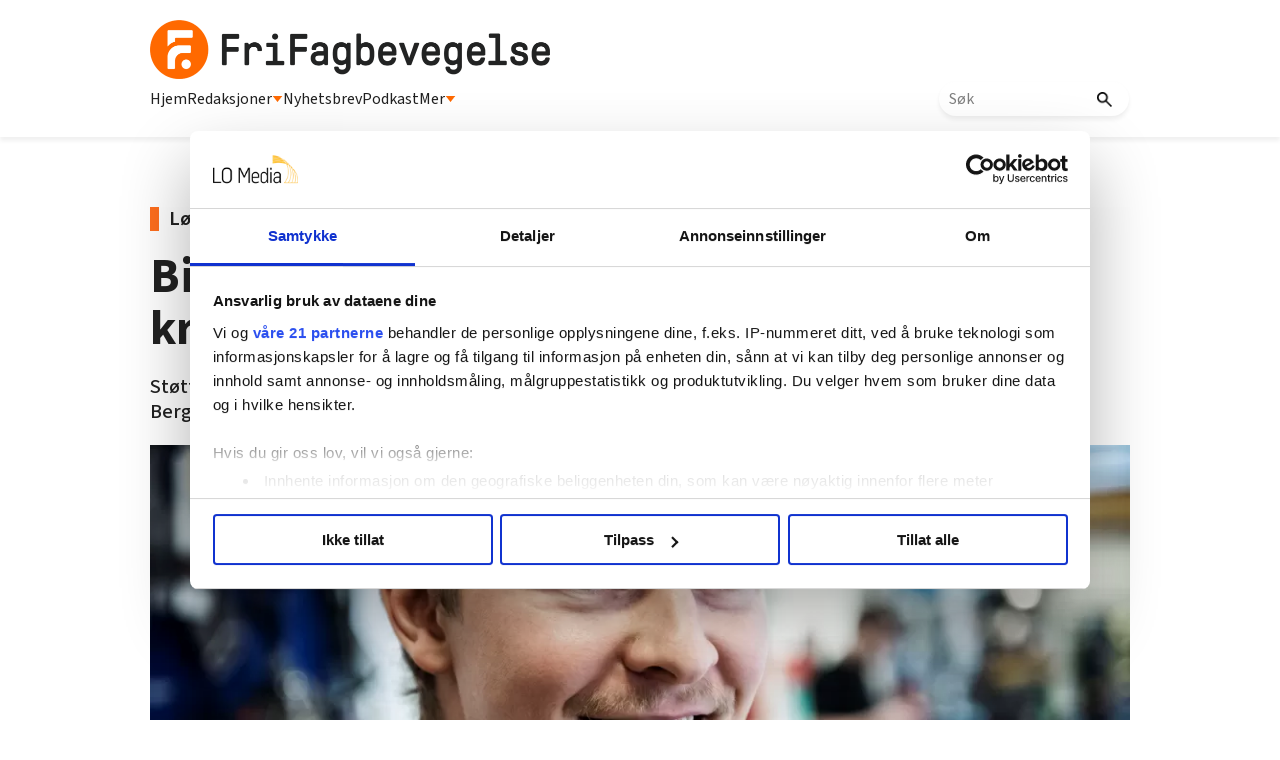

--- FILE ---
content_type: text/html; charset=utf-8
request_url: https://frifagbevegelse.no/magasinet-for-fagorganiserte/bilmekanikarar-i-bergen-har-fatt-inn-130000-kroner-i-stotte-etter-gasakteaksjon-6.158.895466.f62bb5a0f4
body_size: 66977
content:
<!DOCTYPE html>
<html lang="nb">
<head>
<meta charset='UTF-8'>
<meta name='viewport' content='initial-scale=1,width=device-width'>
<link rel='manifest' href='/neodirect/static/9/manifest.webmanifest'>
<link rel='apple-touch-icon' href='/neodirect/static/9/icon96x96.png'>
<link rel='apple-touch-icon' sizes='152x152' href='/neodirect/static/9/icon152x152.png'>
<link rel='apple-touch-icon' sizes='167x167' href='/neodirect/static/9/icon167x167.png'>
<link rel='apple-touch-icon' sizes='180x180' href='/neodirect/static/9/icon180x180.png'>
<link rel='apple-touch-startup-image' href='/neodirect/static/9/splash.png'>
<link rel='icon' type='image/png' href='/neodirect/static/9/icon32x32.png'>
<meta name='apple-mobile-web-app-title' content='Bilmekanikarar i Bergen har fått inn 130.000 kroner i støtte etter gå-sakte-aksjon | FriFagbevegelse'>
<meta name='mobile-web-app-capable' content='yes'>

<title>Bilmekanikarar i Bergen har fått inn 130.000 kroner i støtte etter gå-sakte-aksjon | FriFagbevegelse</title>
<link rel="canonical" href="https://frifagbevegelse.no/magasinet-for-fagorganiserte/bilmekanikarar-i-bergen-har-fatt-inn-130000-kroner-i-stotte-etter-gasakteaksjon-6.158.895466.f62bb5a0f4">
<meta property="og:url" content="https://frifagbevegelse.no/magasinet-for-fagorganiserte/bilmekanikarar-i-bergen-har-fatt-inn-130000-kroner-i-stotte-etter-gasakteaksjon-6.158.895466.f62bb5a0f4"/>

<meta property="og:type" content="article"/>
<meta property="og:title" content="Bilmekanikarar i Bergen har fått inn 130.000 kroner i støtte etter gå-sakte-aksjon"/>
<meta property="twitter:title" content="Bilmekanikarar i Bergen har fått inn 130.000 kroner i støtte etter gå-sakte-aksjon"/>
<meta property="og:description" content="Kravet er eit lønnstillegg på 15 kroner i dei lokale lønnsforhandlingane på dei tre verkstadane til bilforhandlaren. Bedrifta har tilbydd 10 kroner i høgare grunnlønn."/>
<meta property="twitter:description" content="Kravet er eit lønnstillegg på 15 kroner i dei lokale lønnsforhandlingane på dei tre verkstadane til bilforhandlaren. Bedrifta har tilbydd 10 kroner i høgare grunnlønn."/>
<meta name="description" content="Kravet er eit lønnstillegg på 15 kroner i dei lokale lønnsforhandlingane på dei tre verkstadane til bilforhandlaren. Bedrifta har tilbydd 10 kroner i høgare grunnlønn."/>
<meta property="article:published_time" content="2022-08-19T14:08:23+0100"/>
<meta property="article:modified_time" content="2022-08-19T14:08:03+0100"/>
<meta property="og:image" content="https://frifagbevegelse.no/image-3.494861.111776.20201012114720.1.071d4f25eb"/>
<meta property="og:image:width" content="6496"/>
<meta property="og:image:height" content="3402"/>
<meta property="twitter:image" content="https://frifagbevegelse.no/image-3.494861.111776.20201012114720.1.071d4f25eb"/>

<script type="application/ld+json">
{"@context":"http://schema.org","@type":"NewsArticle","mainEntityOfPage":"https://frifagbevegelse.no/magasinet-for-fagorganiserte/bilmekanikarar-i-bergen-har-fatt-inn-130000-kroner-i-stotte-etter-gasakteaksjon-6.158.895466.f62bb5a0f4","headline":"Bilmekanikarar i Bergen har fått inn 130.000 kroner i støtte etter gå-sakte-aksjon","description":"Kravet er eit lønnstillegg på 15 kroner i dei lokale lønnsforhandlingane på dei tre verkstadane til bilforhandlaren. Bedrifta har tilbydd 10 kroner i høgare grunnlønn.","datePublished":"2022-08-19T14:08:23+0100","dateModified":"2022-08-19T14:08:03+0100","isAccessibleForFree":false,"image":{"@type":"ImageObject","url":"https://frifagbevegelse.no/image-3.494861.111776.20201012114720.1.071d4f25eb","width":"6496","height":"3402","caption":"VANVITIG BRA: Klubbleiar Christoffer Heggholmen set stor pris på økonomisk og moralsk støtte frå enkeltpersonar og fagforeiningar."}}
</script>
<script id="CookiebotConfiguration" type="application/json" data-cookieconsent="ignore">
  {
    "Frameworks": {
      "IABTCF2": {
        "AllowedVendors": [21, 30, 32, 50, 52, 63, 76, 91, 126, 132, 209, 253, 278, 290, 415, 612, 729, 755, 812, 855, 1126],
        "AllowedGoogleACVendors": [],
        "AllowedPurposes": [1, 2, 3, 4, 5, 6, 7, 9, 10],
        "AllowedLegIntPurposes": [2, 7, 8, 9, 10],
        "AllowedFlexiblePurposes": [2, 7, 8, 9, 10],
        "AllowedSpecialPurposes": [1, 2],
        "AllowedFeatures": [1, 2, 3],
        "AllowedSpecialFeatures": [1],
        "VendorRestrictions": [
          {
            "VendorId": 2,
            "DisallowPurposes": [2, 3, 4]
          }
        ]
      }
    }
  }
</script>

<script
  id="Cookiebot"
  src="https://consent.cookiebot.com/uc.js"
  data-cbid="5ca569cc-a91a-41f6-84d4-dff61ea4355b"
  data-framework="TCFv2.2"
  type="text/javascript"
  async
></script>

<link rel="shortcut icon" href="/neodirect/static/9/faviconlogo.ico">
<link rel="stylesheet" href="https://maxcdn.bootstrapcdn.com/font-awesome/4.4.0/css/font-awesome.min.css">
<script async="" src="//connect.facebook.net/en_US/fbds.js"></script>
<link href="http://frifagbevegelse.no/eneo/eneo.dll?tem=rss_out&id=1" rel="alternate" type="application/rss+xml" title="Siste nytt fra FriFagbevegelse.no" />
<meta property="fb:app_id" content="745352858851836">
<meta property="fb:pages" content="626348327473597">
<meta property="fb:pages" content="106396146110520">
<meta property="OG:locale" content="nb_NO">

<!-- <script type="text/javascript" src="/neo/9/scripts.js"></script> -->

<!-- Google Tag Manager -->
<script>(function(w,d,s,l,i){w[l]=w[l]||[];w[l].push({'gtm.start':
new Date().getTime(),event:'gtm.js'});var f=d.getElementsByTagName(s)[0],
j=d.createElement(s),dl=l!='dataLayer'?'&l='+l:'';j.async=true;j.src=
'https://www.googletagmanager.com/gtm.js?id='+i+dl;f.parentNode.insertBefore(j,f);
})(window,document,'script','dataLayer','GTM-P7GBM49');</script>
<!-- End Google Tag Manager -->

<meta name="google-site-verification" content="QKpgZjJF5dHHvH6SQywmam3NMR4e7QIvJfdSl3GJiKI" />

<script src="https://t.atmng.io/fag_pressen/hTc3Pj5tU.prod.js" async></script>

<link href="https://fonts.googleapis.com/css?family=Lato:400,700,900|Merriweather:400,400i,700,700i,900,900i" rel="stylesheet">

<link rel="stylesheet" href="https://cdn.jsdelivr.net/npm/swiper@9/swiper-bundle.min.css" />
<meta name="ag-context" content="article"/>
<meta name="agFacebookBlock" content="0"/>
<meta name="article:author" content="Tormod Ytrehus" />
<meta name="article:modified_time" content="2022-08-19T14:08:03Z"/>
<meta name="article:published_time" content="2022-08-19T14:08:23Z"/>
<meta name="article:section" content="Magasinet for fagorganiserte"/>
<meta name="twitter:card" content="summary_large_image">
<meta property="og:type" content="article" />
<script src="https://cdn.jsdelivr.net/npm/swiper@9/swiper-bundle.min.js"></script>
<link rel="icon" type="image/png" href="/neodirect/static/9/icon32x32.png">
<style>html{overflow-y:scroll;}body{margin-top:0px;margin-bottom:0px;}:root{--agflexgap:15px;}div,a,article,aside,header,main,footer,nav,section,time{display:block;}.crop_container{display:block;}.agfg-container{display:grid;grid-gap:var(--agflexgap);}.agjcfs{-webkit-justify-content:flex-start;justify-content:flex-start;}.agjcfe{-webkit-justify-content:flex-end;justify-content:flex-end;}.agjcce{-webkit-justify-content:center;justify-content:center;}.agjcsb{-webkit-justify-content:space-between;justify-content:space-between;}.agjcsa{-webkit-justify-content:space-around;justify-content:space-around;}.agjcse{-webkit-justify-content:space-evenly;justify-content:space-evenly;}.agaifs{-webkit-align-items:flex-start;align-items:flex-start;}.agaife{-webkit-align-items:flex-end;align-items:flex-end;}.agaice{-webkit-align-items:center;align-items:center;}.agaist{-webkit-align-items:stretch;align-items:stretch;}.agaibl{-webkit-align-items:baseline;align-items:baseline;}.agacfs{-webkit-align-content:flex-start;align-content:flex-start;}.agacfe{-webkit-align-content:flex-end;align-content:flex-end;}.agacce{-webkit-align-content:center;align-content:center;}.agacsb{-webkit-align-content:space-between;align-content:space-between;}.agacsa{-webkit-align-content:space-around;align-content:space-around;}.agver{display:-webkit-box;display:-moz-box;display:-ms-flexbox;display:-webkit-flex;display:flex;-webkit-flex-direction:column;flex-direction:column;}.aghor{display:-webkit-box;display:-moz-box;display:-ms-flexbox;display:-webkit-flex;display:flex;}.agwrp{-webkit-flex-wrap:wrap;-ms-flex-wrap:wrap;flex-wrap:wrap;}.agasfs{align-self:start;}.agasfe{align-self:end;}.agasce{align-self:center;}.agasst{align-self:stretch;}:hover>.popup{display:-webkit-box;display:-moz-box;display:-ms-flexbox;display:-webkit-flex;display:flex;z-index:10;}.agdisplaynone{display:none !important;}body.agPureCSS{box-sizing:border-box;}body.agPureCSS *,body.agPureCSS *:before,body.agPureCSS *:after{box-sizing:inherit;}body.agPureCSS .crop_container{position:relative;width:100%;}body.agPureCSS .crop_container img{position:absolute;top:0;left:0;bottom:0;right:0;opacity:0;-webkit-transition:opacity 0.3s;transition:opacity 0.3s;-webkit-transition-timing-function:ease-out;transition-timing-function:ease-out;}.aghplacementleft,.aghplacementright{display:inline-flex!important;flex-direction:column!important;align-items:flex-start!important;min-width:0px!important;max-width:100%!important;width:30%!important;overflow:hidden;}.aghplacementleft .crop_container img,.aghplacementright .crop_container img{width:100%!important;}.aghplacementleft{float:left;margin-right:1em;}.aghplacementright{float:right;margin-left:1em;}.aghplacementmiddle{display:flex;flex-direction:column;align-items:center;}.aghplacementmiddle .crop_container{height:auto !important;width:60% !important;max-width:60% !important;min-width:60% !important;margin:0 auto;}.aghplacementmiddle img.Image{width:100% !important;}.aghplacementmiddle p,.aghplacementmiddle ol,.aghplacementmiddle ul{text-align:left;width:60%;}.aghplacementleft p,.aghplacementright p,.aghplacementmiddle p{padding:0px!important;}@media all and (max-width:850px) and (min-width:600px){.aghplacementleft,.aghplacementright{width:40%!important;}}@media all and (max-width:600px){.aghplacementleft,.aghplacementright{width:100%!important;}}.ag_spa_button{visibility:hidden;cursor:pointer;}.ag_spa_navigation_bar{width:100%;display:flex;flex-direction:row;align-items:stretch;}.ag_spa_navigation_bar>*{flex:1;cursor:pointer;}.ag_spa_navigation_bar .nav_group.active .nav_label,.ag_spa_navigation_bar .nav_pebble.active{font-weight:bold;}.ag_spa_datawrapper{width:100%;}.ag_spa_scroll_container{width:100%;}.ag-youtube-iframe-container,.ag-instagram-iframe-container,.ag-datawrapper-iframe-container,.ag-carto-iframe-container,.ag-googlemaps-iframe-container,.ag-soundcloud-iframe-container,.ag-googledocs-iframe-container,.agPoll{width:100%;}@keyframes audiospin{0%{transform:rotate(0deg);}100%{transform:rotate(360deg);}}.baseloader{border:16px solid #f3f3f3;border-radius:50%;border-top:16px solid #3f3f3f;animation:audiospin 2s linear infinite;position:absolute;pointer-events:none;left:0px;top:0px;width:54px;height:54px;}weather-widget{display:block;width:150px;height:50px;background-color:hsl(0,0%,90%);border-radius:6px;color:black;}weather-widget svg-icon{width:40px;height:30px;}.nd-carousel-container{position:relative;display:block;user-select:none;font-family:-apple-system,BlinkMacSystemFont,Segoe UI,Roboto,Oxygen,Ubuntu,Cantarell,Fira Sans,Droid Sans,Helvetica Neue,sans-serif;font-size:1rem;font-weight:400;width:100%;}.nd-carousel-container.fullscreen{position:fixed;top:0;left:0;right:0;bottom:0;width:100%;display:flex;flex-direction:column;justify-content:flex-start;align-items:stretch;background-color:#000;max-width:100%;z-index:10001;}.nd-carousel-container.fullscreen .nd-carousel-overflow{padding-top:0;height:100%;margin-bottom:140px;}.nd-carousel-container.fullscreen .nd-carousel-indicators{position:absolute;bottom:50px;left:0;right:0;}.nd-carousel-container.fullscreen .nd-carousel-toolbar{position:absolute;bottom:0;left:0;right:0;padding:5px;}.fullscreen .nd-icon-btn,.fullscreen .nd-icon-btn:hover,.fullscreen .nd-icon-btn:focus,.nd-carousel-overlay-toolbar .nd-icon-btn:hover,.nd-carousel-overlay-toolbar .nd-icon-btn:focus,.nd-carousel-overlay-toolbar .nd-icon-btn{background-color:#000;}.nd-carousel-overlay-toolbar{width:auto;display:inline-flex;justify-content:center;align-items:center;position:absolute;top:0;left:0;transform:translateY(-100%);white-space:nowrap;padding:.5rem 0rem;right:0;background-color:rgba(0,0,0,0.8);}.nd-carousel-overlay-toolbar button{margin:0 .25rem;}.nd-carousel-overlay-toolbar .nd-icon-btn svg{fill:#fff;}.fullscreen .nd-icon-btn svg{fill:#fff;}.nd-carousel-container[toolconf="overlay"]:not(.fullscreen) .nd-slide-textblock{bottom:56px;}.nd-carousel-overlay-toolbar:empty,.nd-carousel-toolbar:empty{display:none!important;}.nd-carousel-overflow{position:relative;top:0;left:0;right:0;display:block;padding-top:75%;bottom:0;overflow:hidden;width:100%;background-color:#000;}.nd-carousel-frame{position:absolute;top:0;left:0;right:0;bottom:0;display:flex;flex-direction:row;width:100%;max-width:100%;min-width:100%;transition:transform 400ms ease;backface-visibility:hidden;}.nd-carousel-slide{min-width:100%;width:100%;max-width:100%;position:relative;display:block;height:100%;max-height:100%;overflow:hidden;-webkit-user-select:none;-moz-user-select:none;-ms-user-select:none;user-select:none;}.nd-carousel-slide[type="html"]>iframe{position:absolute;top:0;left:0;right:0;bottom:0;width:100%;height:100%;border:none;outline:none;margin:0;pointer-events:none;}.limitwidth{max-width:100% !important;width:100% !important;height:auto !important;margin:0 auto;position:absolute;top:0;left:0;right:0;bottom:0;}.limitheight{max-height:100% !important;height:100% !important;width:auto !important;margin:0 auto;position:absolute;top:0;left:0;right:0;bottom:0;}.nd-carousel-slide[type="video"]>video{height:100%;}.video-toolbar{position:absolute;top:50%;left:50%;z-index:100;transform:translate(-50%);background-color:#000;padding:.5em 1.5em;color:#fff;border-radius:50px;display:flex;align-items:center;white-space:nowrap;font-size:1rem;}.video-toolbar>.video-control{border:none;margin:0;padding:.5rem;color:#fff;background-color:#000;cursor:pointer;position:relative;font-size:1em;display:inline-flex;justify-content:center;align-items:center;outline:none;}button.video-control svg{fill:#fff;}span.buffer-amount{position:absolute;bottom:5px;right:5px;font-size:12px;background-color:#000;border-radius:50%;}span.video-played:after{content:" / ";}.video-toolbar:not(.playing)>.video-pause,.video-toolbar.playing>.video-play{display:none;}.video-toolbar.playing{opacity:0;transform:scale(0) translate(-50%);transition:opacity 200ms ease,transform 0ms ease 200ms;}.video-tools-show .video-toolbar.playing{opacity:1;transform:scale(1) translate(-50%);;transition:opacity 200ms ease;}.media-host>video{height:100%;width:100%;background-color:#000;}span.video-duration{font-size:.9em;padding:0 1rem;white-space:nowrap;}.nd-slide-media{pointer-events:none;}.nd-slide-media:not(.portrait){width:100%;height:auto;display:block;}.nd-slide-media.portrait{width:auto;height:100%;display:block;margin:0px auto;}.nd-carousel-container .nd-slide-media.landscape.u-limitheight{height:100% !important;width:auto !important;margin:0 auto;}.nd-carousel-toolbar .nd-icon.play,.nd-carousel-toolbar.nd-icon.pause,.nd-carousel-overlay-toolbar .nd-icon.play,.nd-carousel-overlay-toolbar .nd-icon.pause{font-size:1.2em;font-size:1.2em;position:relative;width:22px;height:22px;}.nd-slide-textblock{position:absolute;bottom:0;left:0;right:0;background-color:rgba(0,0,0,0.8);padding:1rem 1.5rem;color:#fff;transition:opacity 200ms ease;text-align:center;}.nd-slide-textblock p{margin:0rem;font-size:.8rem;}.nd-carousel-pebble{width:.5rem;height:.5rem;display:block;background-color:#333;border-radius:50%;transition:transform 100ms ease;margin:0rem .25rem;cursor:pointer;}.nd-carousel-pebble.active{transform:scale(1.5);}.nd-carousel-indicators{display:flex;justify-content:center;flex-wrap:wrap;}.nd-carousel-indicators.thumbnail{padding:.5rem 0rem;}.nd-carousel-thumbnail{width:58px;min-width:58px;height:58px;overflow:hidden;display:flex;justify-content:center;align-items:center;cursor:pointer;transition:transform 100ms ease,border-radius 100ms ease;background-color:rgba(0,0,0,0.1);border-radius:50%;}.nd-carousel-thumbnail{margin:8px;}.nd-carousel-thumbnail .landscape{height:100%;width:auto;}.nd-carousel-thumbnail .portrait{width:100%;height:auto;}.nd-carousel-thumbnail img.square{width:100%;height:100%;}.nd-carousel-thumbnail>img.html{background-color:#336199;}.nd-carousel-thumbnail.active{transform:scale(1.25);}.nd-carousel-indicators.pebble{padding:.5rem;}.nd-ripple{position:absolute;top:0;right:0;left:0;bottom:0;overflow:hidden;transform:translate3d(0,0,0);border-radius:50%;}.nd-ripple:after{content:"";display:block;position:absolute;width:100%;height:100%;top:0;left:0;pointer-events:none;background-image:radial-gradient(circle,#333 10%,transparent 10.01%);background-repeat:no-repeat;background-position:50%;transform:scale(10,10);opacity:0;transition:transform 400ms ease,opacity 1s ease;}.nd-ripple:active:after{transform:scale(0,0);opacity:.3;transition:0s;}.nd-btn,.nd-icon-btn{font-family:inherit;font-weight:400;font-size:1rem;border:none;outline:none;background-color:#fff;color:#333;padding:.5em 1em;margin:0em;cursor:pointer;display:inline-flex;justify-content:center;align-items:center;position:relative;}.nd-icon-btn{height:2.5em;width:2.5em;padding:0em;border-radius:50%;}.nd-btn:hover,.nd-btn:focus,.nd-icon-btn:hover,.nd-icon-btn:focus{background-color:#fefefe;}.nd-carousel-toolbar{display:flex;justify-content:center;align-items:flex-start;white-space:nowrap;position:relative;}.nd-carousel-indicators:empty + .nd-carousel-toolbar{margin-top:.5rem;}img.nd-icon{width:auto;height:16px;}.nd-inteval-progress-line{border-bottom:2px solid transparent;margin:0px !important;transform:scalex(0);transform-origin:left;}.nd-inteval-progress-line-wrap{position:absolute;bottom:0;left:0;width:100%;background-color:rgba(0,0,0,0.8);z-index:10;}.nd-carousel-playstate[playstate="pause"] .nd-icon:not(.play){display:none;}.nd-carousel-playstate[playstate="play"] .nd-icon:not(.pause){display:none;}.nd-carousel-autoplay{height:2.5em;width:2.5em;padding:0em;border-radius:50%;overflow:hidden;}button.nd-carousel-playstate.nd-icon-btn{margin:0;}.nd-carousel-autoplay-wrap[autoplay="false"]{display:none;}.nd-carousel-overlay-toolbar .nd-carousel-autoplay-wrap{margin:0 .25em;font-size:1rem;}svg.nd-icon{fill:#333;display:inline-block;width:1em;height:1em;}.nd-carousel-container:not(.fullscreen) .nd-icon-btn.expand.shrink .nd-icon.shrink{display:none;}.nd-carousel-container.fullscreen .nd-icon-btn.expand.shrink .nd-icon.expand{display:none;}button.nd-icon-btn.expand.shrink.hidden{display:none;}.media-host{box-sizing:border-box;}.media-host.portrait{height:100%;width:auto;max-height:100%;}.media-host:not(.portrait){width:100%;height:100%;max-width:100%;max-height:100%;}button.nd-icon-btn.ext-link{position:absolute;bottom:0;right:0;margin:.5rem;background-color:rgba(0,0,0,0.9);border-radius:0px;}button.nd-icon-btn.ext-link .nd-icon{fill:#fff;}button.nd-icon-btn.ext-link .nd-ripple:after{background-image:radial-gradient(circle,#fff 10%,transparent 10.01%);}button.nd-icon-btn.ext-link .nd-ripple{border-radius:0px;}@keyframes progressLine{to{transform:scalex(1)}}.nd-carousel-tools{position:relative;display:flex;flex-direction:column;align-items:center;}@media screen and (max-width:786px){.nd-carousel-indicators.thumbnail{flex-wrap:nowrap;overflow-x:auto;overflow-y:hidden;-webkit-overflow-scrolling:touch;justify-content:flex-start;}.nd-carousel-thumbnail{width:42px;min-width:42px;height:42px;}}@media screen and (max-width:786px) and (min-width:425px){}@media screen and (max-width:425px){.nd-carousel-overflow{padding-top:75%!important;}.nd-btn,.nd-icon-btn,.nd-carousel-overlay-toolbar .nd-carousel-autoplay-wrap{font-size:.8rem;}.nd-carousel-container[toolconf="overlay"]:not(.fullscreen) .nd-slide-textblock{bottom:48px;}.nd-slide-textblock{padding:.5rem .75rem;}.video-toolbar{font-size:.8rem;}}.agCommentWrapper{position:relative;width:100%;overflow:hidden;}.agCommentBox a,a.agBtnComment,a.agBtnShowAll,a.agBtnCloseAll,a.agBtnSort{cursor:pointer;border:1px solid #ccc;padding:0.2em;background:#ddd;display:inline-block;-webkit-user-select:none;-moz-user-select:none;-ms-user-select:none;-o-user-select:none;user-select:none;}.agCommentBox a:hover,a.agBtnComment:hover,a.agBtnShowAll:hover,a.agBtnCloseAll:hover{background:#ccc;}.agComments{list-style:none;padding-left:0;margin:0;}.agComments>.agCommentWrap>.agComments,.agComments>.agCommentWrap>.agCommentFormWrap{padding-left:1.5em;}.agComments>.agCommentWrap>.agComments>.agCommentWrap>.agComments .agComments{padding-left:0;}.agComment,.agCommentForm{background:#f6f6f6;border:1px solid #e6e6e6;margin:0.2em 0;padding:0.5em;display:inline-block;}.agCommentText,.agCommentInfo{padding:0 0 0.2em 0;margin:0;font-size:100%;}.agCommentText{padding:0.2em 0 0.2em 0;}.agCommentHeader{font-weight:bold;font-size:150%;}.agCommentName{font-weight:bold;}.agCommentDate,.agCommentVotes,.agCharLimit,.agReplyAmount{font-style:italic;font-size:80%;}.agCommentVotes{margin-top:0.2em;margin-left:0.5em;float:right;}.agUpvoteWrapper,.agDownvoteWrapper{margin-left:0.5em;}.agUpvoteWrapper{color:green;}.agDownvoteWrapper{color:red;}.agBtnComment,.agBtnShowAll,.agBtnCloseAll{margin:0 0 0.2em 0;}.agBtnReply,.agBtnUpvote,.agBtnDownvote,.agBtnMore,.agForumList,.agBtnComment{margin:0.2em 0 0 0;}.agBtnUpvote,.agBtnDownvote,.agBtnMore,.agBtnShowAll,.agBtnCloseAll{margin-left:0.2em;}.agCommentFormName,.agCommentFormText,.agCommentFormHeader{box-sizing:border-box;}.agCommentFormText{min-height:5em;max-width:100%;}.agCommentFormName,.agCommentFormHeader{margin-bottom:0.5em;}.agCharLimit,.agBtnShowAll,.agBtnCloseAll,.agBtnUpvote,.agBtnDownvote,.agBtnSort{float:right;}.agForumList option,.agCommentHeader{cursor:pointer;}

.lbOverlay{position:fixed;top:0;left:0;bottom:0;right:0;background:rgba(0,0,0,0.8);z-index:10000;}.lbOverlay>.close{float:right;color:black;background:white;border-radius:15px;padding:10px;line-height:10px;margin:10px;-webkit-user-select:none;-moz-user-select:none;-ms-user-select:none;user-select:none;z-index:99999;}.lbOverlay>.close:hover{cursor:pointer;}.lbOverlay>.image{text-align:center;-webkit-user-select:none;}

.agPoll{border:1px solid black;background:#f6f6f6;padding:10px;}.question_container{margin-bottom:10px;}.answer{margin-bottom:10px;cursor:pointer;}.state_answer .answer{display:none;}.answer-result-state{white-space:nowrap;background:black;color:white;padding:2px 5px;border-radius:5px;box-sizing:border-box;margin-bottom:6px;text-shadow:1px 1px 1px black;}</style>
<link rel="stylesheet" type="text/css" href="/css-7.13.0.20151126083339.5ad901bada">
<link rel="stylesheet" type="text/css" href="/css-7.17.0.20180109095702.615c78bb25">
<link rel="stylesheet" type="text/css" href="/css-7.27.0.20191115095440.41d2036216">
<link rel="stylesheet" type="text/css" href="/css-7.67.0.20230228133430.b64e05c2ce">
<link rel="stylesheet" type="text/css" href="/css-7.71.0.4fb5c0a16d">
<link rel="stylesheet" type="text/css" href="/css-7.73.0.20230630093343.970c3db256">
<link rel="stylesheet" type="text/css" href="/css-7.74.0.20250411094006.9992b54e48">
<link rel="stylesheet" type="text/css" href="/css-7.82.0.20250319120819.c3934bc0e1">
<link rel="stylesheet" type="text/css" href="/css-7.99.0.20250930132133.cef20cdaf6">
<link rel="stylesheet" type="text/css" href="/css-7.102.0.20250902133329.e8d712ab8a">
<link rel="stylesheet" type="text/css" href="/css-7.104.0.20250408080750.9988ffc898">
<link rel="stylesheet" type="text/css" href="/css-31.9.0.20250411094203.352fa489c9">
<link rel="stylesheet" type="text/css" href="/css-7.105.0.20250408141603.a929c97985">
<script src="https://ajax.googleapis.com/ajax/libs/jquery/1.11.1/jquery.min.js"></script>
<style>
.ag_c1{width:100%;}
.ag_c7{width:100%;display:block;}
.ag_c9{width:100%;max-width:150px;}
.ag_c12{width:100%;max-width:185px;}
.ag_c11{width:100%;max-width:580px;}
.ag_c8{width:100%;max-width:800px;}
.ag_c5{width:100%;max-width:940px;}
.ag_c2{width:100%;max-width:980px;}
@media only screen and (max-width: 1024px){
.ag_c14{display:none;}
}
@media only screen and (max-width: 640px){
.ag_c4{display:none;}
}
@media only screen and (max-width: 768px){
.ag_c6{display:none;}
}
@media only screen and (min-width: 1025px){
.ag_c13{display:none;}
}
@media only screen and (min-width: 641px){
.ag_c3{display:none;}
}
@media only screen and (min-width: 769px){
.ag_c10{display:none;}
}
</style>
<script defer src="/javascript-8.108.0.20240415120708.be6baf29e5"></script>
<script defer src="/javascript-8.65.0.20211228093112.c9c670bdaf"></script>
<script defer src="/javascript-8.132.0.20250909132631.5a2fbba38f"></script>
<script defer src="/javascript-8.133.0.20181203132826.7c28d39664"></script>
<script defer src="/javascript-8.142.0.20240408133835.694aa5e2c9"></script>
<script defer src="/javascript-8.181.0.20250226124423.ecee6d09e5"></script>
<script defer src="/javascript-8.135.0.20240415140721.8b0597a5b2"></script>
<script defer src="/javascript-8.199.0.90f1461148"></script>
<script>
document.addEventListener('DOMContentLoaded',function(){
	CutAndPasteByline();
	assignSharerToArticlePage();
	dynamicList();
	getDateDifference();
	mailToUndersakAuthorNew();
	faktaJs();
	mailToAuthorNew();
	cloneLogoLink();

	injectArticleTextAds();
	articleSummary();
	dropdownJS();
});

document.addEventListener('DOMContentLoaded',function(){
$('.test-menu').click(function(event){
	$(this).toggleClass('open');
	$('.lo-nl-topbar-dropdown').toggleClass('open');
	event.stopPropagation();
});
});

</script>
<script defer src="/javascript-8.0.22.0af81ab918"></script>

<script>
var agPureCSS = true;
if(navigator.userAgent.match(/iPhone|iPod|iPad/i)&&("standalone" in window.navigator)&&window.navigator.standalone){var n;document.addEventListener('click', function(event) {n = event.target;while (n.nodeName !== "A" && n.nodeName !== "HTML") {n = n.parentNode;}if ('href' in n && n.href.indexOf('http') !== -1 && n.href.indexOf(document.location.host) !== -1 ) {event.preventDefault();document.location.href = n.href;}}, false);}
var agClick = { "url": "L2NsaWNrLTYuMTU4Ljk0MDUzMy42LjliNDhhMmMzZjU=", "id": "158_940533" };
function preSizer() { }
var agSiteId = 9;
var ndMode='APACHE';
var neodirect_sw_params = {sw_path: "/neodirect/37/8?hash=1de682d2a5",productName: "42:23",pushUrl: "https://pushserver.lomedia.no/frifagbevegelse/neopush/subscribe",pushKey: "BNrgfyOC1KKDltVGH-8pQrQBS9tCEUa_xlr5BBMNf9gzVJGIBPKJQtXZBpdZxa10_VjQCQiQtdgx8tXL5MjiIIQ",offline_path: "/neodirect/37/9?hash=5ae6f94c48&lang=nb_NO"}</script>

<noscript>
JavaScript is disabled in your web browser or browser is too old to support JavaScript.
Today almost all web pages contain JavaScript, a scripting programming language that runs on visitor's web browser. It makes web pages functional for specific purposes and if disabled for some reason, the content or the functionality of the web page can be limited or unavailable.
</noscript>
</head>
<body class="agPureCSS">
<div id="i199110" data-ag_max_screen="4000" class="ag_c1 agver agjcfs agaice lo-nl-body nyheter-tpl nl-article-tpl nl-nyheter lo-nd"><header class="ag_c1 agver agjcfs agaifs lo-header"><div class="ag_c2 agver agjcfs agaifs lo-header-content"><div class="ag_c1 aghor agjcsb agaifs lo-header-top"><div class=" aghor agjcfs agaifs header-logo"><a href="/"><img src="/neodirect/static/9/logos/frifag-black.png"></a></div><div class="ag_c3 agver agjcfs agaifs lo-mob-menu-trigger"><span></span>
<span></span>
<span></span></div></div><div class="ag_c4 ag_c1 aghor agjcfs agaifs lo-header-bottom"><div class=" aghor agjcfs agaifs lo-header-bottom-left"><div class=" agver agjcfs agaifs lo-header-item"><a href="/">Hjem</a></div><div class=" agver agjcfs agaifs lo-header-item dropdown-trigger redaksjoner-trigger"><a>Redaksjoner <img src="/neodirect/static/9/trekant.png"></a></div><div class=" agver agjcfs agaifs lo-header-item"><a href="https://frifag.make.as/">Nyhetsbrev</a></div><div class=" agver agjcfs agaifs lo-header-item"><a href="/tags/podkast-6.508.1182.c9ea9aba3a">Podkast</a></div><div class=" agver agjcfs agaifs lo-header-item dropdown-trigger mer-trigger"><a>Mer <img src="/neodirect/static/9/trekant.png"></a></div></div><div class=" aghor agjcfs agaifs lo-header-bottom-right"><div class=" agver agjcfs agaifs header-search"><form method="GET" action="/sok-6.492.0c02350321" class="lo_gse_search_small" >
	<input name="gse_search" placeholder="Søk"/>
	<button type="submit">
		<img src="/neodirect/static/9/new-layout-content/search.png"/>
	</button>
</form></div></div></div></div><div class="ag_c1 agver agjcce agaice lo-header-dropdowns"><div class="ag_c4 ag_c5 aghor agjcfs agaifs header-dropdown redaksjoner-dropdown none"><div class="ag_c1 agver agjcfs agaifs header-dropdown-column"><div class="ag_c1 agver agjcfs agaifs header-dropdown-item"><a href="/arbeidsmanden-6.211.1146.54a13fbfaf">Arbeidsmanden</a></div><div class="ag_c1 agver agjcfs agaifs header-dropdown-item"><a href="/i-skolen-6.215.1157.cbbeea7a84">I skolen</a></div><div class="ag_c1 agver agjcfs agaifs header-dropdown-item"><a href="/magasinet-styrke-6.638.3049.52f3d86a89">Magasinet Styrke</a></div><div class="ag_c1 agver agjcfs agaifs header-dropdown-item"><a href="/njfmagasinet-6.227.1176.2469681bb3">NJF-magasinet</a></div></div><span></span><div class="ag_c1 agver agjcfs agaifs header-dropdown-column"><div class="ag_c1 agver agjcfs agaifs header-dropdown-item"><a href="https://fontene.no/">Fontene</a></div><div class="ag_c1 agver agjcfs agaifs header-dropdown-item"><a href="/nnnarbeideren-6.228.1177.875212f467">NNN-arbeideren</a></div><div class="ag_c1 agver agjcfs agaifs header-dropdown-item"><a href="/lo-aktuelt-6.219.1163.af6cdfc75a">LO-Aktuelt</a></div><div class="ag_c1 agver agjcfs agaifs header-dropdown-item"><a href="/ntlmagasinet-6.229.1179.e8c2b8cac6">NTL-magasinet</a></div></div><span></span><div class="ag_c1 agver agjcfs agaifs header-dropdown-column"><div class="ag_c1 agver agjcfs agaifs header-dropdown-item"><a href="https://hk-nytt.no/">HK-Nytt</a></div><div class="ag_c1 agver agjcfs agaifs header-dropdown-item"><a href="/magasinet-for-fagorganiserte-6.222.1167.4e909464d4">Magasinet for fagorganiserte</a></div><div class="ag_c1 agver agjcfs agaifs header-dropdown-item"><a href="/nffmagasinet-6.226.1175.7717127fa1">NFF-magasinet</a></div><div class="ag_c1 agver agjcfs agaifs header-dropdown-item"><a href="/nettverk-6.225.1171.5c9d8e79f2">Nettverk</a></div></div></div><div class="ag_c4 ag_c5 aghor agjcfs agaifs header-dropdown mer-dropdown none"><div class="ag_c1 agver agjcfs agaifs header-dropdown-column"><div class="ag_c1 agver agjcfs agaifs header-dropdown-title"><h4>AKTUELT</h4></div><div class="ag_c1 agver agjcfs agaifs header-dropdown-item"><a href="/tags/nyheter-6.508.1180.339d853bd4">Nyheter</a></div><div class="ag_c1 agver agjcfs agaifs header-dropdown-item"><a href="/tags/debatt-6.508.1150.4aec56a092">Debatt</a></div><div class="ag_c1 agver agjcfs agaifs header-dropdown-item"><a href="/tags/utenriks-6.508.2217.e3ef2fc70b">Utenriks</a></div><div class="ag_c1 agver agjcfs agaifs header-dropdown-item"><a href="/tags/kultur-6.508.1159.f6d2a08d11">Kultur</a></div><div class="ag_c1 agver agjcfs agaifs header-dropdown-item"><a href="/tags/folk-6.508.1153.5e90e29d89">Nytt om folk</a></div></div><span></span><div class="ag_c1 agver agjcfs agaifs header-dropdown-column"><div class="ag_c1 agver agjcfs agaifs header-dropdown-title"><h4>HØR MER FRA OSS</h4></div><div class="ag_c1 agver agjcfs agaifs header-dropdown-item"><a href="/tags/podkast-6.508.1182.c9ea9aba3a">Podkast</a></div><div class="ag_c1 agver agjcfs agaifs header-dropdown-item"><a href="https://frifag.make.as/">Nyhetsbrev</a></div><div class="ag_c1 agver agjcfs agaifs header-dropdown-item"><a href="/frifagbevegelse-i-sosiale-medier-6.453.1119649.1.8fbc6915cb">Sosiale medier</a></div></div><span></span><div class="ag_c1 agver agjcfs agaifs header-dropdown-column"><div class="ag_c1 agver agjcfs agaifs header-dropdown-title"><h4>VÅRE FELT</h4></div><div class="ag_c1 agver agjcfs agaifs header-dropdown-item"><a href="/tags/lonnsoppgjoret-6.508.1311.eb3c2d1fc5">Lønnsoppgjøret</a></div><div class="ag_c1 agver agjcfs agaifs header-dropdown-item"><a href="/tags/sporsmal-6.508.1188.9a8732889c">Rettigheter på jobben</a></div><div class="ag_c1 agver agjcfs agaifs header-dropdown-item"><a href="/tariff/tariffleksikon-6.237.1193.9693020313">Tariffleksikon</a></div><div class="ag_c1 agver agjcfs agaifs header-dropdown-item"><a href="/foreign-workers-6.541.ecac5f6b30">Foreign Workers</a></div><div class="ag_c1 agver agjcfs agaifs header-dropdown-item"><a href="/sjofolk-6.508.1472.7c3732c6e3">Sjøfolk</a></div></div><span></span><div class="ag_c1 agver agjcfs agaifs header-dropdown-column"><div class="ag_c1 agver agjcfs agaifs header-dropdown-title"><h4>OM OSS</h4></div><div class="ag_c1 agver agjcfs agaifs header-dropdown-item"><a href="/om-frifagbevegelse-6.453.1119551.1.aaf27862ba">Om FriFagbevegelse</a></div><div class="ag_c1 agver agjcfs agaifs header-dropdown-item"><a href="https://ocast.com/no/frifagbevegelse/">Annonsering</a></div><div class="ag_c1 agver agjcfs agaifs header-dropdown-item"><a href="/kontakt-frifagbevegelse-6.453.1119658.1.0ea158ec61">Kontakt oss</a></div></div></div><div class="ag_c3 ag_c5 agver agjcfs agaifs header-dropdown mob-dropdown none"><div class="ag_c1 aghor agjcfs agaifs mob-dropdown-row"><div class="ag_c1 agver agjcfs agaifs redaksnojer-mob-dropdown-wrap"><div class="ag_c1 agver agjcfs agaifs lo-header-item dropdown-trigger redaksjoner-mob-trigger"><a>Redaksjoner <img src="/neodirect/static/9/trekant.png"></a></div><div class="ag_c5 agver agjcfs agaifs header-dropdown redaksjoner-mob-dropdown none"><div class="ag_c1 agver agjcfs agaifs header-dropdown-column"><div class="ag_c1 agver agjcfs agaifs header-dropdown-item"><a href="/arbeidsmanden-6.211.1146.54a13fbfaf">Arbeidsmanden</a></div><div class="ag_c1 agver agjcfs agaifs header-dropdown-item"><a href="/i-skolen-6.215.1157.cbbeea7a84">I skolen</a></div><div class="ag_c1 agver agjcfs agaifs header-dropdown-item"><a href="/magasinet-styrke-6.638.3049.52f3d86a89">Magasinet Styrke</a></div><div class="ag_c1 agver agjcfs agaifs header-dropdown-item"><a href="/njfmagasinet-6.227.1176.2469681bb3">NJF-magasinet</a></div></div><div class="ag_c1 agver agjcfs agaifs header-dropdown-column"><div class="ag_c1 agver agjcfs agaifs header-dropdown-item"><a href="https://fontene.no/">Fontene</a></div><div class="ag_c1 agver agjcfs agaifs header-dropdown-item"><a href="/nnnarbeideren-6.228.1177.875212f467">NNN-arbeideren</a></div><div class="ag_c1 agver agjcfs agaifs header-dropdown-item"><a href="/lo-aktuelt-6.219.1163.af6cdfc75a">LO-Aktuelt</a></div><div class="ag_c1 agver agjcfs agaifs header-dropdown-item"><a href="/ntlmagasinet-6.229.1179.e8c2b8cac6">NTL-magasinet</a></div></div><div class="ag_c1 agver agjcfs agaifs header-dropdown-column"><div class="ag_c1 agver agjcfs agaifs header-dropdown-item"><a href="https://hk-nytt.no/">HK-Nytt</a></div><div class="ag_c1 agver agjcfs agaifs header-dropdown-item"><a href="/magasinet-for-fagorganiserte-6.222.1167.4e909464d4">Magasinet for fagorganiserte</a></div><div class="ag_c1 agver agjcfs agaifs header-dropdown-item"><a href="/nffmagasinet-6.226.1175.7717127fa1">NFF-magasinet</a></div><div class="ag_c1 agver agjcfs agaifs header-dropdown-item"><a href="/nettverk-6.225.1171.5c9d8e79f2">Nettverk</a></div></div></div></div><div class=" agver agjcfs agaifs header-search"><form method="GET" action="/sok-6.492.0c02350321" class="lo_gse_search_small" >
	<input name="gse_search" placeholder="Søk"/>
	<button type="submit">
		<img src="/neodirect/static/9/new-layout-content/search.png"/>
	</button>
</form></div></div><div class="ag_c1 aghor agjcfs agaifs mob-dropdown-row"><div class="ag_c1 agver agjcfs agaifs header-dropdown-column"><div class="ag_c1 agver agjcfs agaifs header-dropdown-title"><h4>AKTUELT</h4></div><div class="ag_c1 agver agjcfs agaifs header-dropdown-item"><a href="/tags/nyheter-6.508.1180.339d853bd4">Nyheter</a></div><div class="ag_c1 agver agjcfs agaifs header-dropdown-item"><a href="/tags/debatt-6.508.1150.4aec56a092">Debatt</a></div><div class="ag_c1 agver agjcfs agaifs header-dropdown-item"><a href="/tags/utenriks-6.508.2217.e3ef2fc70b">Utenriks</a></div><div class="ag_c1 agver agjcfs agaifs header-dropdown-item"><a href="/tags/kultur-6.508.1159.f6d2a08d11">Kultur</a></div><div class="ag_c1 agver agjcfs agaifs header-dropdown-item"><a href="/tags/folk-6.508.1153.5e90e29d89">Nytt om folk</a></div></div><div class="ag_c1 agver agjcfs agaifs header-dropdown-column"><div class="ag_c1 agver agjcfs agaifs header-dropdown-title"><h4>HØR MER FRA OSS</h4></div><div class="ag_c1 agver agjcfs agaifs header-dropdown-item"><a href="/tags/podkast-6.508.1182.c9ea9aba3a">Podkast</a></div><div class="ag_c1 agver agjcfs agaifs header-dropdown-item"><a href="https://frifag.make.as/">Nyhetsbrev</a></div><div class="ag_c1 agver agjcfs agaifs header-dropdown-item"><a href="/frifagbevegelse-i-sosiale-medier-6.453.1119649.1.8fbc6915cb">Sosiale medier</a></div></div></div><div class="ag_c1 aghor agjcfs agaifs mob-dropdown-row"><div class="ag_c1 agver agjcfs agaifs header-dropdown-column"><div class="ag_c1 agver agjcfs agaifs header-dropdown-title"><h4>VÅRE FELT</h4></div><div class="ag_c1 agver agjcfs agaifs header-dropdown-item"><a href="/tags/lonnsoppgjoret-6.508.1311.eb3c2d1fc5">Lønnsoppgjøret</a></div><div class="ag_c1 agver agjcfs agaifs header-dropdown-item"><a href="/tags/sporsmal-6.508.1188.9a8732889c">Rettigheter på jobben</a></div><div class="ag_c1 agver agjcfs agaifs header-dropdown-item"><a href="/tariff/tariffleksikon-6.237.1193.9693020313">Tariffleksikon</a></div><div class="ag_c1 agver agjcfs agaifs header-dropdown-item"><a href="/foreign-workers-6.541.ecac5f6b30">Foreign Workers</a></div><div class="ag_c1 agver agjcfs agaifs header-dropdown-item"><a href="/sjofolk-6.508.1472.7c3732c6e3">Sjøfolk</a></div></div><div class="ag_c1 agver agjcfs agaifs header-dropdown-column"><div class="ag_c1 agver agjcfs agaifs header-dropdown-title"><h4>OM OSS</h4></div><div class="ag_c1 agver agjcfs agaifs header-dropdown-item"><a href="/om-frifagbevegelse-6.453.1119551.1.aaf27862ba">Om FriFagbevegelse</a></div><div class="ag_c1 agver agjcfs agaifs header-dropdown-item"><a href="https://ocast.com/no/frifagbevegelse/">Annonsering</a></div><div class="ag_c1 agver agjcfs agaifs header-dropdown-item"><a href="/kontakt-frifagbevegelse-6.453.1119658.1.0ea158ec61">Kontakt oss</a></div></div></div></div></div></header><div class="ag_c1 agver agjcfs agaice nl-article-main"><section class="ag_c6 ag_c2 agver agjcce agaice frifag-ad-top frifag-ad"><div class="ag_c6 ag_c7 agjcce agaice" data-agsingletonId="187300"><span class="adLabel annonse" style="display:none;">Annonse</span>
<div data-agwidth="100%" class="agadclass" id="fri/nettbanner" data-size-mapping="fri/nettbanner" data-name="fri/nettbanner"></div></div></section><div class="ag_c1 agver agjcfs agaifs lo-nl-article-content frifag-article-content"><section class="ag_c1 agver agjcfs agaifs frifag-article-head"><div class="ag_c1 prio1 agver agjcfs agaifs lo-nl-stikktittel"><h3 class="stikktittel">Lønnsforhandling:</h3></div><div class="ag_c1 prio1 agver agjcfs agaifs lo-nl-title"><h1 class="tittel">Bilmekanikarar i Bergen har fått inn 130.000 kroner i støtte etter gå-sakte-aksjon</h1></div><div class="ag_c8 prio1 agver agjcfs agaifs lo-nl-ingres"><h5 class="ingress">Støtteerklæringar renn inn til dei aksjonerande bilmekanikarane på Bertel O. Steen i Bergen.</h5></div></section><section class="ag_c1 agver agjcfs agaifs frifag-article-top-image"><div class="ag_c1 prio1 agver agjcfs agaifs lo-nl-image"><div style="width:100%;" class="Image aglandscape"><div class="crop_container" style="padding-top:52.3707%;"><span class="agVAHelper"></span><img class="Image Image_" src="" data-aghref="/image-3.494861.111776.20201012114720.1.071d4f25eb" data-agimagetype="hardcrop" alt="VANVITIG BRA: Klubbleiar Christoffer Heggholmen set stor pris på økonomisk og moralsk støtte frå enkeltpersonar og fagforeiningar."></div><p class="Caption">VANVITIG BRA: Klubbleiar Christoffer Heggholmen set stor pris på økonomisk og moralsk støtte frå enkeltpersonar og fagforeiningar.</p><p class="Source">Håvard Sæbø</p></div></div></section><div class="ag_c1 aghor agjcce agaist frifag-article-column-container"><article class="ag_c1 agver agjcfs agaifs lo-nl-article-maincol frifag-article-main-col"><div class="ag_c1 agver agjcfs agaifs frifag-article-info"><div class="ag_c1 BT_SQLSTATEMENTS_1173_LIST agver agjcfs agaifs first-attached-tag-article first-tag-upper ag_list" data-url='https://frifagbevegelse.no/magasinet-for-fagorganiserte/bilmekanikarar-i-bergen-har-fatt-inn-130000-kroner-i-stotte-etter-gasakteaksjon-6.158.895466.f62bb5a0f4&segmentid=199130'><div class="ag_c1 agver agjcfs agaifs first-attached-tag-container"><div  data-agnocrop="1" class="ag_c9 prio1 agver agjcfs agaifs first-attached-image"><div style="width:100%;" class="Image aglandscape"><div class="crop_container" style="padding-top:25.6158%;"><span class="agVAHelper"></span><img class="Image Image_" src="" data-aghref="/image-3.586380.131524.20240222085013.56c356ab5d" data-agimagetype="hardcrop" alt=""></div></div></div></div></div><div class="ag_c1 agver agjcfs agaifs lo-nl-byline-append-target"></div><div class="ag_c1 aghor agjcfs agaifs frifag-article-time"><div class=" aghor agjcfs agaifs lo-nl-created-time"><div class=" prio1 agver agjcfs agaifs"><span class="textelement-publishing date">19.08.2022</span></div><div class=" prio1 agver agjcfs agaifs"><span class="textelement-publishingtime time">14:08</span></div></div><div class=" prio1 agver agjcfs agaifs lo-nl-modified-time"><span class="textelement-modifiedtime datetime">19.08.2022 14:09</span></div></div><div class="ag_c10 ag_c1 agver agjcce agaice frifag-ad frifag-mobilbanner-ad-box"><div class="ag_c10 ag_c7 agjcce agaice" data-agsingletonId="187300"></div></div></div><div class="ag_c1 agver agjcfs agaifs bb-container"><div class="ag_c1 agver agjcfs agaifs summary-title"><h4>Saken oppsummert</h4></div></div><div class="ag_c1 prio1 agver agjcfs agaifs article_text frifag-article-text k5a-article"><p class="byline">Tormod Ytrehus</p><p class="epost">tormod@lomedia.no</p><p class="tekst">Kravet er eit lønnstillegg på 15 kroner i dei lokale lønnsforhandlingane på dei tre verkstadane til bilforhandlaren. Bedrifta har tilbydd 10 kroner i høgare grunnlønn.</p><p class="tekst">Samtidig har Bertel O. Steen i Bergen gått med over 100 millionar i driftsresultat dei siste to åra, og i fjor hadde konsernet ein rekordomsetnad på nesten 23 milliardar.</p><p class="tekst">I over tre veker har nærmare 80 bilmekanikarar, bilpleiarar og delelagertilsette hos Bertel O. Steen i Bergen gjennomført ein gå-sakte-aksjon for å presse fram ei einigheit med arbeidsgivaren.</p><p class="tekst">Gå-sakte-aksjon, også kalla dagtidsaksjon eller dagsing, er ein avtalt reduksjon i både arbeid og lønn på 45 prosent.</p><p class="tekst">Halv lønn svir i lommeboka, men pengebidrag til aksjonistane har no begynt å komme inn frå enkeltpersonar og fagforeiningar.</p><p class="tekst"><span class="bold">Bakgrunn: </span><a target="_blank" rel="noopener" href="https://frifagbevegelse.no/magasinet-for-fagorganiserte/christoffer-og-kollegaene-har-gatt-til-et-uvanlig-skritt-for-a-fa-hoyere-lonn-6.158.893136.99bfdf1fc2">Christoffer og kollegaene har gått til et uvanlig skritt for å få høyere lønn</a></p><p class="mellomtittel">Over 130.000 kroner samla inn</p><p class="tekst">I skrivande stund har ei <a target="_blank" rel="noopener" href="https://www.spleis.no/project/229365">Spleis-innsamling</a> samla inn 42.760 kroner frå 111 givarar. Pengane skal gå til matkasselevering til aksjonistane og familiane deira, sånn at alle har mat på bordet og ikkje går svoltne.</p><p class="tekst">Givarane har sendt meldingar som «stå på krava!», «dere har ærlig fortjent en del av kaka» og «dere tar kampen for mange andre også».</p><p class="tekst">Fellesforbundet avdeling 1 i Oslo og Akershus, med mange bilmekanikarar, har gitt eit bidrag på heile 80.000 kroner til aksjonistane i Bergen. </p><p class="tekst">«Vi gir vår fulle støtte til medlemmene i Bertel O. Steen-klubbene i Bergen i sin kamp for sin rettmessige del av verdiskapningen og på veien mot et mer rettferdig lønnssystem i bilbransjen», skriv styret i fagforeininga.</p><p class="tekst">I tillegg har Heismontørenes Fagforening (EL og IT) gitt 5.000 kroner, ifølge Bertel O. Steen-klubben, og Oslo Grafiske Fagforeining (Fellesforbundet) har gitt same beløp.</p><p class="tekst">Over 130.000 kroner er altså samla inn til dei aksjonerande bilmekanikarane.</p><div class="aghtml aghplacementany"><iframe src="https://www.facebook.com/plugins/post.php?href=https%3A%2F%2Fwww.facebook.com%2FFFavd1%2Fposts%2Fpfbid07WRuepEtaEQ8BEvfRPJxFVxUxXniowpct42S6bydTtS8uX533LueojzWgwmka71tl&show_text=true&width=500" width="500" height="539" style="border:none;overflow:hidden" scrolling="no" frameborder="0" allowfullscreen="true" allow="autoplay; clipboard-write; encrypted-media; picture-in-picture; web-share"></iframe></div><p class="mellomtittel">Set pris på støtta</p><p class="tekst">– Det er ei vanvitig støtte. Det gjer at medlemmane som går på halv lønn, står sterkare i dette her. Det kostar å aksjonere, og rekningane kjem uansett. Vi har ikkje fått dekt inn tapt arbeidsforteneste, men det hjelper heilt vanvitig på, seier klubbleiar Christoffer Heggholmen i Fellesforbundet.  </p><p class="tekst">Støtteerklæringane som har rent inn til klubben kjem også godt med.</p><p class="tekst">– Det er jo ein krevjande situasjon å stå i, så vi opplever å miste fokus på målbildet når det begynner å knipe i lommeboka. Og det er kjedeleg å gå heile dagen utan å gjere så mykje. Så når vi får støtteerklæringar så viser det oss at vi ikkje står aleine i kampen.</p><p class="tekst">Onsdag førre veke arrangerte Fellesforbundet avdeling 5 og LO i Bergen ei fanemarkering på Åsane til støtte for aksjonistane.</p><p class="tekst">– Det var eit vanvitig stort oppmøte og ei kjempeflott markering der medlemmane fekk sjå samhaldet i fagrørsla. Fleire medlemmar sa at dei vart heilt rørt av markeringa, for dei såg at aksjonen betyr noko for fleire enn oss sjølve. Det gir ein ekstra motivasjon.</p><p class="tekst"><span class="bold">Les også:</span> <a target="_blank" rel="noopener" href="https://frifagbevegelse.no/magasinet-industri-energi/tillitsvalgte-krever-reelle-forhandlinger--vi-gar-inn-i-et-skuespill-hvor-resultatet-er-gitt-6.158.895065.4c35d194de">I desse dagar streikar delar av industrien for nettopp retten til å gå sakte i lokale forhandlingar</a></p><p class="mellomtittel">Bonus-strid</p><p class="tekst">– Dette er ikkje noko vi berre gjer på gøy, men med grunnlag i kriteria for lokale forhandlingar. Aksjonsforma er noko vi må bruke med varsemd, for det kostar jo ein del for medlemmane og bedrifta.</p><p class="tekst">Heggholmen seier klubben og leiinga har forhandla etter at førre tilbod frå arbeidsgivarane om meir bonus, vart nedstemt av medlemmane for to veker sidan.</p><p class="tekst">– Vi har levert eit forslag til løysing, for det renn jo kundar ut av butikken, og vi begynner å bekymre oss for konsekvensen. Vi ser at kundar snur i døra og går rett i armane på konkurrentane. I tillegg hopar det seg opp med arbeid, og vi kjem til å slite med etterarbeid. Så vi er ansvarlege og søker etter ei løysing no.</p><p class="tekst">– Men vi opplever at det er fastlåst med omtrent same tilbod frå arbeidsgivaren som førre gong, men med litt meir på bonusbasert lønn.</p><p class="tekst">Bertel O. Steen-klubben i Bergen ønsker heller ei auke i grunnlønna sånn at alle får ein lønnsauke. Grunnlønna i bilbransjen er lågare enn mange andre bransjar. Det er fordi bonusordningar som mange meiner er urettferdige, utgjer ein stor del av lønna.</p><p class="tekst"><span class="bold">Streik: </span><a target="_blank" rel="noopener" href="https://frifagbevegelse.no/magasinet-industri-energi/tillitsvalgte-krever-reelle-forhandlinger--vi-gar-inn-i-et-skuespill-hvor-resultatet-er-gitt-6.158.895065.4c35d194de">I desse dagar streikar delar av﻿ industrien for nettopp retten til å gå sakte i lokale forhandlingar</a></p><p class="mellomtittel">Manglar arbeidskraft</p><p class="tekst">Torsdag vart tilbodet frå arbeidsgivaren stemt ned av 90 prosent av medlemmane.</p><p class="tekst">Klubben har no tatt initiativ til å kalle inn Fellesforbundet og Norsk Bilbransjeforbund som hjelparar i forhandlingane.</p><p class="tekst">– Vi er redde for at folk ser seg om etter nye arbeidsplassar om vi kjem ut med eit resultat medlemmane ikkje er nøgde med. Vi er allereie i ein kritisk situasjon på verkstadane våre, det er ikkje mogleg å få tak i mekanikarar på marknaden. Tre tilsette har slutte berre under aksjonen.</p><p class="tekst">– Eg meiner det er uansvarleg at bedrifta gamblar med arbeidsplassane våre, avsluttar Heggholmen.</p><p class="mellomtittel">Bertel O. Steen svarer</p><p class="tekst">Kommunikasjonsdirektør Anders Rikter har tidlegare <a target="_blank" rel="noopener" href="https://frifagbevegelse.no/magasinet-for-fagorganiserte/christoffer-og-kollegaene-har-gatt-til-et-uvanlig-skritt-for-a-fa-hoyere-lonn-6.158.893136.99bfdf1fc2">svart Magasinet i ein epost</a>:</p><p class="tekst">«Vi har forsøkt å imøtekomme de ansatte, men konstaterer dessverre at det ikke har medført enighet så langt. Vi fortsetter å håpe på en snarlig løsning.»</p><p class="tekst">Han meiner mangelen på arbeidskraft er «et tema som hører hjemme i sentrale forhandlinger og ikke i tilknytning til et lokalt oppgjør».</p><p class="tekst">«Lønn er en av flere faktorer», skriv Rikter. Men han nemner også «eiere som investerer i bedriften slik at den skal stå godt rustet til å møte konkurransen og dermed ha trygge arbeidsplasser også i årene som kommer». </p><p class="tekst"><span class="bold">Mye lest: </span><a target="_blank" rel="noopener" href="https://frifagbevegelse.no/nettverk/christian-og-egil-mener-sjefen-stjal-lonna-na-har-de-anmeldt-arbeidsgiveren-til-politiet-6.158.883585.f5ff49a516">Christian og Egil mener sjefen stjal lønna. Nå har de anmeldt arbeidsgiveren til politiet</a></p></div><div class="ag_c7 agjcfs agaifs oldContentWarning display_none"><img  src="/neodirect/static/9/New elements 2024/Icons/warning.png" alt="Warning"/></div><div class="ag_c1 prio1 aghor agwrp agjcfs agaifs agTagWrapper"><div class="agTextTagCloud"><div class="agTextTagContainer" data-tagid="1020""><a href = "/tags/bergen-6.508.1020.228ed357f8"><span class="agTextTag">bergen</span></a></div><div class="agTextTagContainer" data-tagid="1155""><a href = "/tags/forside-6.508.1155.272c59246d"><span class="agTextTag">Forside</span></a></div><div class="agTextTagContainer" data-tagid="1167""><a href = "/tags/magasinet-for-fagorganiserte-6.508.1167.e0ce64b90a"><span class="agTextTag">Magasinet for fagorganiserte</span></a></div><div class="agTextTagContainer" data-tagid="1180""><a href = "/tags/nyheter-6.508.1180.339d853bd4"><span class="agTextTag">Nyheter</span></a></div><div class="agTextTagContainer" data-tagid="1538""><a href = "/tags/bilbransjen-6.508.1538.cd7cd4a571"><span class="agTextTag">Bilbransjen</span></a></div></div></div><div class="ag_c1 BT_SQLSTATEMENTS_1173_LIST agver agjcfs agaifs first-attached-tag-article first-tag-bottom ag_list" data-url='https://frifagbevegelse.no/magasinet-for-fagorganiserte/bilmekanikarar-i-bergen-har-fatt-inn-130000-kroner-i-stotte-etter-gasakteaksjon-6.158.895466.f62bb5a0f4&segmentid=199143'><div class="ag_c1 agver agjcfs agaifs first-attached-tag-container"><div class="ag_c11 prio1 agver agjcfs agaifs first-attached-title"><h5 class="ingress">Dette er en sak fra</h5></div><div  data-agnocrop="1" class="ag_c12 prio1 agver agjcfs agaifs first-attached-image"><div style="width:100%;" class="Image aglandscape"><div class="crop_container" style="padding-top:25.6158%;"><span class="agVAHelper"></span><img class="Image Image_" src="" data-aghref="/image-3.586380.131524.20240222085013.56c356ab5d" data-agimagetype="hardcrop" alt=""></div></div></div><div class="ag_c1 prio1 agver agjcfs agaifs first-attached-text"><p class="tekst">Vi skriver om ansatte i store bransjer i privat sektor, blant annet industri, bygg, transport og hotell og restaurant.</p><p class="tekst"><a target="_blank" rel="noopener" href="https://frifagbevegelse.no/magasinet-for-fagorganiserte-6.222.1167.4e909464d4">Les mer fra oss</a></p></div></div></div><div class="ag_c1 aghor agjcfs agaifs frifag-dele-knapp ag-sharer-tool lo-nl-sharer frifag-sharer">    <button class="frifag-share-btn">
      <p>Del artikkel</p>
    </button>

<div class="ag_c1 agver agjcfs agaifs">  <script>
    const shareBtn = document.querySelector(".frifag-share-btn");
    shareBtn.addEventListener("click", () => {
      navigator.share({
        title: document.title,
        text: "Sjekk ut denne artikkelen",
        url: window.location.href,
      });
    });
  </script></div></div><div class="ag_c13 ag_c1 agver agjcfs agaifs" data-agsingletonId="199287">      <section class="fri-work-carousel">
        <div class="fri-work-carousel-container">
          <div class="fri-work-carousel-heading">
            <img src="/neodirect/static/9/frifagjobb.png" alt="" />
            <p>Nå: <span id="workNumber">0</span> stillingsannonser</p>
          </div>
          <div class="swiper fri-work-carousel" id="swiper2">
            <div class="swiper-wrapper fri-work-carousel-wrapper"></div>
            <div class="swiper-button-prev fri-work-carousel-prev"></div>
            <div class="swiper-button-next fri-work-carousel-next"></div>
            <div class="swiper-pagination fri-work-carousel-pagination"></div>
          </div>
        </div>
      </section></div><div class="ag_c1 agver agjcfs agaifs frifag-flere-saker"><h2>Flere saker</h2><div class="ag_c1 aghor agjcfs agaifs flere-saker-row"><div class="ag_c1 BT_SQLSTATEMENTS_981_LIST agver agjcfs agaifs flere-saker-list ag_list" data-url='https://frifagbevegelse.no/magasinet-for-fagorganiserte/bilmekanikarar-i-bergen-har-fatt-inn-130000-kroner-i-stotte-etter-gasakteaksjon-6.158.895466.f62bb5a0f4&segmentid=199154'><a class="ag_c1" href="/nyheter/merethe-solberg-tapte-pa-alle-punkter-6.158.1183540.cae3bcb910"><div class="prio1 agver agjcfs agaifs flere-saker-article"><div  data-agnocrop="1" class="ag_c1 prio1 agver agjcfs agaifs flere-saker-image"><div style="width:100%;" class="Image aglandscape"><div class="crop_container" style="padding-top:52.4658%;"><span class="agVAHelper"></span><img class="Image Image_" src="" data-aghref="/image-3.633274.156006.20251223103409.1.d85b678cce" data-agimagetype="hardcrop" alt=""></div><p class="Source">Erlend Tro Klette</p></div></div><div class="ag_c1 prio1 agver agjcfs agaifs flere-saker-title"><h1 class="tittel">Merethe Solberg tapte på alle punkter</h1></div></div></a></div><div class="ag_c1 BT_SQLSTATEMENTS_981_LIST agver agjcfs agaifs flere-saker-list ag_list" data-url='https://frifagbevegelse.no/magasinet-for-fagorganiserte/bilmekanikarar-i-bergen-har-fatt-inn-130000-kroner-i-stotte-etter-gasakteaksjon-6.158.895466.f62bb5a0f4&segmentid=199158'><a class="ag_c1" href="/loaktuelt/tusenvis-far-ikke-pensjonen-de-har-krav-pa-6.158.1182600.3d55d68a46"><div class="prio1 agver agjcfs agaifs flere-saker-article"><div  data-agnocrop="1" class="ag_c1 prio1 agver agjcfs agaifs flere-saker-image"><div style="width:100%;" class="Image aglandscape"><div class="crop_container" style="padding-top:52.3707%;"><span class="agVAHelper"></span><img class="Image Image_" src="" data-aghref="/image-3.609530.156000.20251223075256.1.61a1ea637e" data-agimagetype="hardcrop" alt="Vidar Sagmyr i Uropatruljen i Trondheim har vært opptatt av å rydde opp i smutthull i OTP-lovverket i en årrekke."></div><p class="Caption">Vidar Sagmyr i Uropatruljen i Trondheim har vært opptatt av å rydde opp i smutthull i OTP-lovverket i en årrekke.</p><p class="Source">Håvard Sæbø</p></div></div><div class="ag_c1 prio1 agver agjcfs agaifs flere-saker-title"><h1 class="tittel">Tusenvis får ikke pensjonen de har krav på</h1></div></div></a></div></div><div class="ag_c1 aghor agjcfs agaifs flere-saker-row"><div class="ag_c1 BT_SQLSTATEMENTS_981_LIST agver agjcfs agaifs flere-saker-list ag_list" data-url='https://frifagbevegelse.no/magasinet-for-fagorganiserte/bilmekanikarar-i-bergen-har-fatt-inn-130000-kroner-i-stotte-etter-gasakteaksjon-6.158.895466.f62bb5a0f4&segmentid=199163'><a class="ag_c1" href="/ntlmagasinet/trump-med-strupetak-pa-staten--det-regjeringen-gjor-na-far-grusomme-folger-6.595.1182009.8244783664"><div class="prio1 agver agjcfs agaifs flere-saker-article"><div  data-agnocrop="1" class="ag_c1 prio1 agver agjcfs agaifs flere-saker-image"><div style="width:100%;" class="Image aglandscape"><div class="crop_container" style="padding-top:52.4292%;"><span class="agVAHelper"></span><img class="Image Image_" src="" data-aghref="/image-3.629503.155782.20251223085820.1.360c0cc5a6" data-agimagetype="hardcrop" alt="NY DEKOR: Bygningen til arbeidsdepartementet i Washington fikk i sommer ny «pynt» i anledning 250-årsjubileumet for  den amerikanske uavhengighetserklæringen. Bygget er oppkalt etter Frances Perkins, den første kvinnelige arbeidsministeren, men de enorme bannerne viser president Donald Trump og tidligere president Teddy Roosevelt."></div><p class="Caption">NY DEKOR: Bygningen til arbeidsdepartementet i Washington fikk i sommer ny «pynt» i anledning 250-årsjubileumet for  den amerikanske uavhengighetserklæringen. Bygget er oppkalt etter Frances Perkins, den første kvinnelige arbeidsministeren, men de enorme bannerne viser president Donald Trump og tidligere president Teddy Roosevelt.</p><p class="Source">Ole Palmstrøm</p></div></div><div class="ag_c1 prio1 agver agjcfs agaifs flere-saker-title"><h1 class="tittel">Trump med strupetak på staten: – Får grusomme følger</h1></div></div></a></div><div class="ag_c1 BT_SQLSTATEMENTS_981_LIST agver agjcfs agaifs flere-saker-list ag_list" data-url='https://frifagbevegelse.no/magasinet-for-fagorganiserte/bilmekanikarar-i-bergen-har-fatt-inn-130000-kroner-i-stotte-etter-gasakteaksjon-6.158.895466.f62bb5a0f4&segmentid=199167'><a class="ag_c1" href="/loaktuelt/hver-uke-protesterer-betty-77-mot-trumps-favorittpresident-6.469.1180090.fcf5a8d83c"><div class="prio1 agver agjcfs agaifs flere-saker-article"><div  data-agnocrop="1" class="ag_c1 prio1 agver agjcfs agaifs flere-saker-image"><div style="width:100%;" class="Image aglandscape"><div class="crop_container" style="padding-top:52.3351%;"><span class="agVAHelper"></span><img class="Image Image_" src="" data-aghref="/image-3.633287.155974.20251222083706.1.5b59921cea" data-agimagetype="hardcrop" alt="Minstepensjonist Betty Ponce hadde ikke klart seg uten økonomisk hjelp fra familie og venner. Hver onsdag demonstrerer hun for pensjonisters rettigheter."></div><p class="Caption">Minstepensjonist Betty Ponce hadde ikke klart seg uten økonomisk hjelp fra familie og venner. Hver onsdag demonstrerer hun for pensjonisters rettigheter.</p><p class="Source">Lene Christensen</p></div></div><div class="ag_c1 prio1 agver agjcfs agaifs flere-saker-title"><h1 class="tittel">Hver uke protesterer Betty (77) mot Trumps «favoritt» i Argentina</h1></div></div></a></div></div><div class="ag_c1 aghor agjcfs agaifs flere-saker-row"><div class="ag_c1 BT_SQLSTATEMENTS_975_LIST agver agjcfs agaifs flere-saker-list ag_list" data-url='https://frifagbevegelse.no/magasinet-for-fagorganiserte/bilmekanikarar-i-bergen-har-fatt-inn-130000-kroner-i-stotte-etter-gasakteaksjon-6.158.895466.f62bb5a0f4&segmentid=199172'><a class="ag_c1" href="/magasinet-styrke/smabarnsmor-kine-mister-jobben-i-hjembygda--kom-som-et-sjokk-6.469.1180176.ada6e172a0"><div class="prio1 agver agjcfs agaifs flere-saker-article"><div  data-agnocrop="1" class="ag_c1 prio1 agver agjcfs agaifs flere-saker-image"><div style="width:100%;" class="Image aglandscape"><div class="crop_container" style="padding-top:52.3175%;"><span class="agVAHelper"></span><img class="Image Image_" src="" data-aghref="/image-3.632516.155439.20251216085240.1.b8865503ad" data-agimagetype="hardcrop" alt="Kine Juliane Bareksten må lete etter en ny jobb fra 2027. "></div><p class="Caption">Kine Juliane Bareksten må lete etter en ny jobb fra 2027. </p><p class="Source">Petter Pettersen</p></div></div><div class="ag_c1 prio1 agver agjcfs agaifs flere-saker-title"><h1 class="tittel">Småbarnsmor Kine mister jobben i hjembygda: – Kom som et sjokk </h1></div></div></a></div><div class="ag_c1 BT_SQLSTATEMENTS_957_LIST agver agjcfs agaifs flere-saker-list ag_list" data-url='https://frifagbevegelse.no/magasinet-for-fagorganiserte/bilmekanikarar-i-bergen-har-fatt-inn-130000-kroner-i-stotte-etter-gasakteaksjon-6.158.895466.f62bb5a0f4&segmentid=199176'><a class="ag_c1" href="/loaktuelt/vegard-mener-han-fikk-for-lite-i-pensjon--jeg-kaller-det-tyveri-6.469.1181606.e0e60c0d02"><div class="prio1 agver agjcfs agaifs flere-saker-article"><div  data-agnocrop="1" class="ag_c1 prio1 agver agjcfs agaifs flere-saker-image"><div style="width:100%;" class="Image aglandscape"><div class="crop_container" style="padding-top:52.4262%;"><span class="agVAHelper"></span><img class="Image Image_" src="" data-aghref="/image-3.633880.155919.20251222094017.1.0e4060ca01" data-agimagetype="hardcrop" alt=""></div><p class="Source">Martin Guttormsen Slørdal</p></div></div><div class="ag_c1 prio1 agver agjcfs agaifs flere-saker-title"><h1 class="tittel">Da Vegard sjekka kontoen sin, var det noe som manglet</h1></div></div></a></div></div></div></article><div class="ag_c14 agver agjcfs agaifs lo-nl-article-sidecol frifag-article-sidecol"><div class="ag_c14 ag_c1 agver agjcfs agaifs" data-agsingletonId="199287"></div><div class="ag_c1 agver agjcce agaice frifag-ad frifag-skyskraper-ad-box"><div class="ag_c7 agjcfs agaifs"><span class="adLabel annonse" style="display:none;">Annonse</span>
<div data-agwidth="100%" class="agadclass" id="fri/skyskraper1" data-size-mapping="fri/skyskraper1" data-name="fri/skyskraper1"></div></div></div><div class="ag_c1 agver agjcfs agaifs frifag-sticky-ad-box frifag-ad"><section class="ag_c1 agver agjcce agaice frifag-ad-sticky"><div class="ag_c7 agjcfs agaifs"><span class="adLabel annonse" style="display:none;">Annonse</span>
<div data-agwidth="100%" class="agadclass" id="fri/skyskraper2"  data-size-mapping="fri/skyskraper2" data-name="fri/skyskraper2"></div></div></section></div></div></div></div></div><footer class="ag_c1 agver agjcfs agaifs lo-footer-new"><div class="ag_c2 aghor agjcfs agaifs lo-footer-col-wrap"><div class="ag_c1 agver agjcfs agaifs lo-footer-col">
<div class="ag_c1 agver agjcfs agaifs lo-footer-col-item"><h4>Kontakt redaksjonen</h4>
<a href="mailto:frifagbevegelse@lomedia.no">frifagbevegelse@lomedia.no</a></div><div class="ag_c1 agver agjcfs agaifs lo-footer-col-item"><h4>Redaktør</h4>
<p>Frode Rønning</p></div><div class="ag_c1 agver agjcfs agaifs lo-footer-col-item"><h4>Ansvarlig redaktør</h4>
<p>Tor A. Godal</p></div><div class="ag_c1 agver agjcfs agaifs lo-footer-col-item"><h4>Utgiver</h4>
<p>LO Media</p></div></div><div class="ag_c1 agver agjcfs agaifs lo-footer-col"><div class="ag_c1 agver agjcfs agaifs lo-footer-col-item"><h4>Tips</h4>
<a href="mailto:frifagbevegelse@lomedia.no">frifagbevegelse@lomedia.no</a></div><div class="ag_c1 agver agjcfs agaifs lo-footer-col-item"><h4>Nyhetsfeed</h4>
<a href="https://frifagbevegelse.no/nyheter-6.295.164.0.11fb3b69c7">RSS-feed</a></div><div class="ag_c1 agver agjcfs agaifs lo-footer-col-item"><h4>Annonser</h4>
<a href="https://ocast.com/no/frifagbevegelse/" target="_blank">Bestill her</a></div><div class="ag_c1 agver agjcfs agaifs lo-footer-col-item"><h4>Sosiale medier</h4>
<div class="footer-some-wrap">
<a href="https://www.facebook.com/frifagbevegelse/"><img src="/neodirect/static/9/new-layout-content/facebook.png" alt=""></a>
<a href="https://www.instagram.com/frifagbevegelse/"><img src="/neodirect/static/9/new-layout-content/insta.png" alt=""></a>
<a href="https://www.tiktok.com/@frifagbevegelse"><img src="/neodirect/static/9/new-layout-content/tiktok.png" alt=""></a>
</div></div></div><div class="ag_c1 agver agjcfs agaifs lo-footer-col"><div class="ag_c1 agver agjcfs agaifs lo-footer-col-item"><h4>Postadresse</h4>
<p>LO Media</p>
<p>Postboks 8964, Youngstorget</p>
<p>0028 Oslo</p></div><div class="ag_c1 agver agjcfs agaifs lo-footer-col-item"><h4>Les også:</h4>
<a href="/etiske-retningslinjer-6.453.34268.892abb83d8">· Etiske retningslinjer</a>
<a href="/om-frifagbevegelseno/retningslinjer-for-bruk-av-kommentarfelt-for-lo-medias-publikasjoner-6.453.767471.f59698ee4f">· Retningslinjer for kommentarfelt</a>
<a href="/retningslinjer-for-bruk-av-kunstig-intelligens-ki-i-lo-media-6.453.1026733.1.6bf174dfb8">· Bruk av kunstig intelligens</a>
<a href="/cookie-informasjon-6.602.226a2c1724">· Informasjon om cookies</a>
<a href="https://personvern.lomedia.no/">· LO Media og personvern</a></div></div></div><div class="ag_c1 aghor agjcfs agaifs lo-footer-bottom"><div class=" agver agjcfs agaifs redaktoransvar-img"><a href="https://www.redaktor.no/ressurser/etiske-og-juridiske-rammeverk/redaktorplakaten" target="_blank"><img src="/neodirect/static/9/mapper/redaktoransvar-black.png"></a></div><div class=" agver agjcfs agaifs lo-footer-bottom-txt"><p>FriFagbevegelse.no er medlem av Fagpressen og redigeres etter:</p>
<a href="https://www.redaktor.no/ressurser/etiske-og-juridiske-rammeverk/redaktorplakaten">· Redaktørplakaten</a>
<a href="https://presse.no/pfu/etiske-regler/vaer-varsom-plakaten/">· Vær varsom-plakaten</a></div></div></footer></div><script>var ag_layouts = [{ width:4000,mobile:false,mainId:'i199110'}];</script>

<script src="/agimageloader-37.12.5861.0aa8e811c3"></script>
<script src="/agstatistics-37.13.695.e236c1fc6e"></script>
<script src="/agpushnotifications-37.14.1262.2c40fcfdd3"></script>

<script>if (typeof neodirect_sw_params !== 'undefined') {	agPush.loadServiceWorker(neodirect_sw_params.sw_path,neodirect_sw_params.productName,neodirect_sw_params.pushUrl,neodirect_sw_params.pushKey,neodirect_sw_params);}
</script>
</body>
</html>


--- FILE ---
content_type: text/html; charset=utf-8
request_url: https://www.google.com/recaptcha/api2/aframe
body_size: 115
content:
<!DOCTYPE HTML><html><head><meta http-equiv="content-type" content="text/html; charset=UTF-8"></head><body><script nonce="Lzul-kXxXAi197iDgLwkIA">/** Anti-fraud and anti-abuse applications only. See google.com/recaptcha */ try{var clients={'sodar':'https://pagead2.googlesyndication.com/pagead/sodar?'};window.addEventListener("message",function(a){try{if(a.source===window.parent){var b=JSON.parse(a.data);var c=clients[b['id']];if(c){var d=document.createElement('img');d.src=c+b['params']+'&rc='+(localStorage.getItem("rc::a")?sessionStorage.getItem("rc::b"):"");window.document.body.appendChild(d);sessionStorage.setItem("rc::e",parseInt(sessionStorage.getItem("rc::e")||0)+1);localStorage.setItem("rc::h",'1766493075977');}}}catch(b){}});window.parent.postMessage("_grecaptcha_ready", "*");}catch(b){}</script></body></html>

--- FILE ---
content_type: text/css; charset=utf-8
request_url: https://frifagbevegelse.no/css-7.13.0.20151126083339.5ad901bada
body_size: 897
content:
.svart a,.svart p{color:white !important}.svart{background:black;display:block}.ff-oransje{background:#f58027;display:block}.ff-grey{background:#e6e7e8;display:block}.ff-turkis{background:#24b0c7;display:block}.ff-blue{background:#3e7397;display:block}.fontene-red{background:#ed1c24;display:block}.aktuell-red{background:#c4161c;display:block}.fagbladet-red{background:#bc2027;display:block}.aktuell-grey{background:#333;display:block}.light-grey{background:#eae8e3;display:block}.fagbladet-blue{background:#1d7c8c;display:block}.arb-gul{background:#efac37;display:block}.mk-purple{background:#6a77b1;display:block}.mk-red{background:#d16e67;display:block}.mk-gul{background:#ffffcc;display:block}.mag-yel{background:#ffdd00;display:block}.mk-green{background:#72af8b;display:block}.mork_gra{background:#585858;display:block}.mork_rod{background:#CC0000;display:block}.mork_bla{background:#0066FF;display:block}.mork_gronn{background:#006633;display:block}.lys_gronn{background:#99CC00;display:block}


--- FILE ---
content_type: text/css; charset=utf-8
request_url: https://frifagbevegelse.no/css-7.17.0.20180109095702.615c78bb25
body_size: 1861
content:
.share-footer{z-index:11;position:fixed;left:0;bottom:0;width:100%;height:30px;transition:all .25s;background-color:#fff;-webkit-font-smoothing:antialiased}.share-footer ul li.facebook{width:32%;background-color:#3765a3;border-left-width:0}.share-footer ul li a{position:relative;padding-top:4px;display:block;height:30px;border-left:2px solid #fff;color:#fff;text-align:center;text-decoration:none;font-size:18px;font-family:arial}.share-footer ul li{float:left;border-top:1px solid #fff;box-sizing:border-box;-moz-box-sizing:border-box;-webkit-box-sizing:border-box;padding:0;margin:0;padding:0;border:0}.share-footer ul{list-style:none;margin:0;padding:0}.share-footer ul li.link-copy,.share-footer ul li.mail,.share-footer ul li.messenger,.share-footer ul li.sms{width:17%;background-color:#000000}.sms span{padding:0px 0px 0px 2px}.link-copy a i{padding:3px 0px 0px 0px}.share-footer ul li.facebook a{border-left-width:0}.share-footer ul li.messenger{background-color:#2196F3}.share-footer li.messenger span::before{background-image:url(/messenger.png);background-size:22px 22px;display:inline-block;width:22px;height:22px;content:""}button.copyURL{border:none;outline:none;width:100%;background-color:inherit;color:#fff;height:34px;border-left:2px solid #fff;font-size:17px}.share-footer .fa{cursor:pointer;color:#ffffff}@supports (-ms-ime-align: auto){.gsc-search-button-v2{margin:3px 10px 0px -7px !important;padding:0px !important;width:50px !important;border-radius:0px 5px 5px 0px !important}}@supports (-moz-appearance: none){input.gsc-search-button.gsc-search-button-v2::after{content:'søk';padding:0px 5px;border-top:3px solid #46B08C;border-radius:0px 5px 0px 5px}input.gsc-search-button.gsc-search-button-v2::before{display:none}}@media all and (-ms-high-contrast: none), (-ms-high-contrast: active){.gsc-search-button-v2{margin:3px 10px 0px -7px !important;padding:0px !important;width:50px !important;border-radius:0px 5px 5px 0px !important}}


--- FILE ---
content_type: text/css; charset=utf-8
request_url: https://frifagbevegelse.no/css-7.67.0.20230228133430.b64e05c2ce
body_size: 156
content:
:root{--bg-color1: #FF6900;--bg-color2: #222323;--bg-color3: #FCE300;--bg-color4: #00B5E2;--bg-color5: #00C65E;--bg-color6: #0047BB;--bg-color7: #E4002B;--bg-color8: #F7BCAC;--bg-color9: #BB29BB;--bg-color10: #30B700;--bg-color11: #fff;--font-size-small: 1rem}


--- FILE ---
content_type: text/css; charset=utf-8
request_url: https://frifagbevegelse.no/css-7.73.0.20230630093343.970c3db256
body_size: 728
content:
.nd-carousel-container p.nd-slide-caption.long{white-space:nowrap;overflow:hidden;text-overflow:ellipsis}.nd-carousel-container p.nd-slide-caption.long.more{white-space:normal !important}.nd-carousel-container button.showCaption{background:none;border:none;font-size:16px;color:#fff;cursor:pointer;position:absolute;right:0.5rem;bottom:0.5rem;transition:all 0.4s}.nd-carousel-container{background-color:#ffffff !important;padding-bottom:20px}.nd-carousel-container button.showCaption.rotate{transform:rotate(180deg)}.nd-carousel-container .nd-carousel-slide p{color:#fff;margin:0}.nd-carousel-container.fullscreen .nd-carousel-overflow{margin-bottom:75px}.fullscreen .nd-slide-media{max-width:initial !important}.nd-carousel-container.fullscreen{padding:0 !important}.nd-carousel-slide .nd-slide-textblock{bottom:0px;padding:0.5rem}


--- FILE ---
content_type: text/css; charset=utf-8
request_url: https://frifagbevegelse.no/css-7.99.0.20250930132133.cef20cdaf6
body_size: 1659
content:
@import url("https://fonts.googleapis.com/css2?family=Poppins:ital,wght@0,100;0,200;0,300;0,400;0,500;0,600;0,700;0,800;0,900;1,100;1,200;1,300;1,400;1,500;1,600;1,700;1,800;1,900&family=Source+Sans+3:ital,wght@0,200..900;1,200..900&display=swap");.bb-container{padding:20px 20px 0;background:#fff;box-shadow:0px 4px 4px 0px rgba(0,0,0,0.06);position:relative;margin-bottom:20px;font-family:"Source Sans 3", sans-serif;border-left:5px solid var(--bg-color1);max-width:580px}.bb-container.hidden:after{content:"";position:absolute;left:0;right:0;bottom:0;top:0;background:linear-gradient(transparent, #fff)}.bb-container h4{margin:0 0 20px;font-size:1.5rem;line-height:1}.bb-container .ag_article_bullet_points{margin:0 0 20px;padding:0 0 0 20px;display:flex;flex-direction:column;gap:10px}.bb-container .ag_article_bullet_points:after{content:"Sammendraget er laget ved hjelp av kunstig intelligens og kvalitetssikret av redaksjonen.";display:block;font-size:0.8rem;color:#7f7f7f;margin:0px 0 20px}.bb-container li::marker{color:var(--color-dept)}.bb-btn{position:absolute;bottom:-10px;padding:0px 9px;color:var(--color-w);display:flex;align-items:center;left:0;right:0;justify-content:center;cursor:pointer;z-index:2}.bb-btn:before{content:"Les mer";width:max-content;height:max-content;padding:7px 30px;background:var(--bg-color1);border-radius:10px;cursor:pointer;font-size:1rem;color:#fff;display:block;text-align:center}.bb-container.hidden .ag_article_bullet_points{overflow:hidden}.bb-container:not(.hidden) .bb-btn:before{content:"Les mindre"}.nl-debatt .bb-container{border-left:5px solid #1767ce}.nl-debatt .bb-btn:before{background:#1767ce}.nl-tema .bb-container{border-left:5px solid var(--burgundy)}.nl-tema .bb-btn:before{background:var(--burgundy)}


--- FILE ---
content_type: text/css; charset=utf-8
request_url: https://frifagbevegelse.no/css-7.102.0.20250902133329.e8d712ab8a
body_size: 16592
content:
@import url("https://fonts.googleapis.com/css2?family=Poppins:ital,wght@0,100;0,200;0,300;0,400;0,500;0,600;0,700;0,800;0,900;1,100;1,200;1,300;1,400;1,500;1,600;1,700;1,800;1,900&family=Source+Sans+3:ital,wght@0,200..900;1,200..900&display=swap");:root{--box-shadow: 0px 4px 4px 0px rgba(0, 0, 0, 0.06);--beige: #f5efe6;--white: #fff;--off-white: #ffffffb3;--debattblue: #e7eeff;--blue: #2651c5;--darkgray: #a2a2a2;--burgundy: #991f2e;--orange: #ff6900;--rorslared: #d3001a;--teal: #00cccc;--black: #212121;--green: #267e41}.none{display:none}.lo-nd-bg{background:var(--beige) !important}.lo-nd .lo-main{width:100%}.lo-nd .lo-nl-content{padding:1rem;gap:20px}.lo-nd .lo-nl-content .manual-area{gap:20px}.lo-nd .lo-nl-adwrap-horizontal{margin-top:0;align-items:stretch}.lo-nd.lo-nl-body{font-family:"Source Sans 3", sans-serif}.lo-nd h1.tag-label{font-family:"Source Sans 3", sans-serif;color:var(--black);border-bottom:solid 3px var(--white);padding-bottom:10px;width:100%;font-size:24px;line-height:1;margin:20px 0}.lo-nd .lo-stillingsportal{gap:20px;align-items:center;justify-content:center}.lo-nd .lo-stillingsportal .article_adm{width:300px;max-width:300px;min-width:300px;display:block}.flere-meninger-link a{display:flex;align-items:center;justify-content:space-between;width:100%;background:var(--blue);padding:0 15px;height:50px}.flere-meninger-link h4{margin:0;color:var(--white);font-weight:400}.lo-pdf-cover img{max-width:300px !important}.lo-pdf-cover{max-width:320px;background:var(--white);align-self:stretch;padding:10px;box-shadow:var(--box-shadow);margin:0 auto}.lo-gap{gap:20px;align-items:stretch}.lo-pdf-cover a{height:100%}.lo-pdf-cover h3{color:var(--black);margin:0;font-size:1.5rem;line-height:110%;padding:20px 10px}.lo-nd.lo-new-tar .lo-tar-main-col{padding-top:60px}.lo-new-tar.lo-nd{background:var(--beige)}.lo-spotify-wrap{min-width:300px}.lo-spotify-rig{gap:20px;align-items:center}.lo-header{padding:20px;background-color:var(--white);box-shadow:var(--box-shadow);justify-content:center;align-items:center}.header-logo img{max-width:400px !important}.lo-header-bottom{align-items:center;justify-content:space-between;margin-top:2px;gap:20px}.lo-header-bottom-left{gap:20px}.lo-header a{font-family:"Source Sans 3", sans-serif;color:var(--black);display:flex;align-items:center;gap:5px;cursor:pointer}.header-search .lo_gse_search_small input{border:none;background-color:var(--white);padding:5px 37px 5px 10px;font-family:"Source Sans 3", sans-serif;font-size:1rem;box-shadow:var(--box-shadow);border-radius:30px;color:var(--black);width:100%;max-width:190px}.header-search form.lo_gse_search_small{padding:0;margin:0;position:relative;width:100%}.header-search .lo_gse_search_small input::placeholder{color:#7f7f7f}.header-search .lo_gse_search_small button{filter:invert(1);padding:0;display:flex;height:max-content;position:absolute;right:17px;top:10px;cursor:pointer}.header-search .lo_gse_search_small button img{width:15px;height:15px}.header-dropdown{padding:30px 0 0;gap:20px;justify-content:space-between;align-items:stretch}div.header-dropdown-column{width:max-content;margin:20px 0;gap:15px}.header-dropdown span{width:1px;background:#8d8d8d40;height:auto}.lo-header-dropdowns a:hover{text-decoration:underline;color:var(--orange);transition:all 0.3s}.lo-header-dropdowns h4{margin:0;line-height:110%;font-family:"Source Sans 3", sans-serif;margin-top:-15px}.lo-mob-menu-trigger span{display:block;width:25px;height:3px;background-color:var(--orange);transition:0.4s;border-radius:20px}.lo-mob-menu-trigger{cursor:pointer;gap:5px}.lo-header-top{align-items:center}.header-dropdown.active{display:flex}.mob-dropdown-row div.header-dropdown-column{width:100%;margin-bottom:0}.mob-dropdown-row{gap:20px}.redaksjoner-mob-trigger a{font-weight:bold;text-transform:uppercase}.mob-dropdown .header-search{width:100%}.mob-dropdown .header-search .lo_gse_search_small input{max-width:100%}.redaksjoner-mob-dropdown .header-dropdown-column{margin:0}.redaksjoner-mob-dropdown{padding-top:15px}.redaksjoner-mob-trigger a:hover{text-decoration:none;color:var(--black)}.lo-header-top-left .header-logo img{max-width:230px !important}.lo-header-top-left{align-items:center;margin-bottom:4px}.lo-header-pub-name h1{margin:0;font-size:24px;color:var(--black);line-height:1;margin-top:4px}.lo-header-pub-name{margin-left:20px;position:relative}.lo-header-pub-name:before{content:"";width:1px;height:24px;background:var(--black);display:block;position:absolute;left:-10px;top:4px}.header-logo-mob img{width:50px;height:50px}.news-element h1,.news-element h2,.news-element h3,.news-element a{font-family:"Source Sans 3", sans-serif;color:var(--black);line-height:110%}.news-element{background:var(--white);height:100%}.news-element:not(.black,.reportasje-basic):hover{background:var(--white)}.news-element .vignett{display:none}.news-element:not(.ticker-article,.list-item-element,.reportasje){box-shadow:var(--box-shadow)}.text-element-wrap{padding:15px}.stikktittel-element .stikktittel{margin:10px 0;font-weight:400;font-size:1.2rem}.news-element.basic-big .tittel{font-size:3.5rem}.news-element .tittel{margin:0}.lo-multiple-col{gap:20px;align-items:stretch}.news-element:hover .tittel{text-decoration:underline}.news-element .tittel{font-size:2rem}.lo-three-col .news-element .tittel{font-size:1.5rem}.news-element.basic-one-col .title-element .tittel{font-size:2rem}.basic-one-col{align-items:center}.basic-one-col .lo-nl-image *{height:100% !important;object-fit:cover}.basic-one-col .lo-nl-image{height:100%}.basic-one-col.orange{border-left:7px solid var(--orange)}.basic-one-col.orange.breaking span{font-size:2rem;color:var(--orange);font-weight:bold}.basic-one-col.orange.breaking .stikktittel-element{display:none}.basic-one-col.orange.breaking .text-element-wrap{padding-left:0}div.basic-one-col.breaking{gap:5px;padding-left:15px;flex-direction:row}.rorsla-img img{height:1rem}.news-element.black{background:var(--black)}.black .stikktittel-element .stikktittel{color:var(--orange)}.black.news-element .tittel{color:var(--white)}.stikktittel-reportasje{max-width:max-content}.stikktittel-reportasje span{color:var(--burgundy);font-weight:800;font-size:1.2rem}.reportasje{align-items:center}.reportasje .tittel{text-align:center}.reportasje-big .text-element-wrap{width:40%;min-width:40%;padding:0 25px}.reportasje-big .lo-nl-image{height:500px}.reportasje-big .lo-nl-image *{height:500px !important;object-fit:cover}.reportasje-basic .text-element-wrap{width:95%;margin-top:-25px;z-index:2;height:100%}.news-element.reportasje-basic{background:transparent}.reportasje .text-element-wrap{background:var(--white)}.news-element.reportasje-big{background:var(--white)}.stikktittel-gray{align-items:center;margin:10px 0;font-family:"Source Sans 3", sans-serif}.stikktittel-gray .stikktittel{color:var(--darkgray);margin:0;display:flex;align-items:center}.stikktittel-gray .stikktittel:before{content:'|';display:flex;margin:0 5px}.lo-basic-list-element{gap:20px;align-items:stretch}.lo-list-header h3{margin:0;font-size:1.5rem;font-family:"Source Sans 3", sans-serif;line-height:1}.lo-list-container{padding:20px;background:var(--white);max-height:450px}.lo-list-header{margin:0 0 20px}.list-item-element .lo-nl-image{width:100px;min-width:100px;height:100%}.lo-list-wrapper .news-element.list-item-element .tittel{font-size:1rem}.lo-list-wrapper{overflow-y:auto;gap:10px}.list-item-element .text-element-wrap{padding:10px}.list-item-element .stikktittel{margin:0;font-size:0.8rem}.lo-list-wrapper a{display:flex;box-shadow:var(--box-shadow)}.list-item-element .lo-nl-image *{height:100% !important;object-fit:cover}.lo-list-container .list-item-element{align-items:center}.lo-basic-list-element .text-element-wrap{height:100%;justify-content:center}.lo-list-wrapper::-webkit-scrollbar{width:5px}.lo-list-wrapper::-webkit-scrollbar-thumb{background-color:var(--orange);border-radius:4px}.lo-list-wrapper::-webkit-scrollbar-track{background-color:var(--beige)}.lo-basic-list-element a{height:100%}.lo-basic-list-element>div,.lo-basic-list-element>a{width:50%}.lo-basic-title-list-element{gap:20px;padding:20px;background-color:var(--white)}.lo-basic-title-list-element h3{margin:0;font-size:24px;line-height:110%}.lo-basic-title-list-element .lo-list-container{padding:0;box-shadow:var(--box-shadow)}.news-element.ticker-article{background:none;justify-content:center;position:relative}.lo-ticker-wrapper{background:var(--white);height:100px}.lo-ticker-wrapper .news-element.ticker-article .tittel{font-size:1rem;padding:0 1rem 0 0}.lo-ticker-wrapper .swiper-button-next,.lo-ticker-wrapper .swiper-button-prev{height:100%;top:unset;bottom:0;width:50px;background:var(--white)}.lo-ticker-wrapper .swiper-button-next:after,.lo-ticker-wrapper .swiper-button-prev:after{color:var(--orange);font-size:24px;font-weight:bold}.lo-ticker-wrapper .swiper-button-next{right:0}.lo-ticker-wrapper .swiper-button-prev{left:0}.lo-ticker-items-wrap{padding:0 50px}.news-element.ticker-article:after{content:"";width:1px;background:var(--orange);position:absolute;height:100%;right:0}.lo-ticker-items-wrap a:last-child .ticker-article{padding-right:100px}.lo-ticker-wrapper a:last-child .news-element.ticker-article .tittel{padding:0}.lo-carousel-title h3{font-family:"Source Sans 3", sans-serif;font-size:1.5rem;margin:0;padding:0 20px;width:max-content;background:var(--beige);z-index:2}.lo-carousel-title{align-items:center;position:relative;margin-bottom:5px}.lo-carousel-title:before{content:"";height:3px;width:100%;background:var(--white);position:absolute;top:16px}.lo-carousel-element{margin:0 0 20px;position:relative}.lo-carousel-element:after{content:"";width:100%;height:3px;background:var(--white);position:absolute;bottom:-20px}.news-element.carousel-article .title-element .tittel{font-size:1.5rem}.carousel-article .lo-nl-image{height:250px}.carousel-article .lo-nl-image *{height:250px !important;object-fit:cover}.carousel-article .text-element-wrap{height:100%;justify-content:center}.lo-carousel-element .swiper-button-next,.lo-carousel-element .swiper-button-prev{color:var(--orange) !important;background-color:#ffffffa4;padding:20px 22px;border-radius:50%}.lo-carousel-element .swiper-button-next:after,.lo-carousel-element .swiper-button-prev:after{font-size:1rem}.meninger-stikktittel span{color:var(--blue);font-weight:bold;font-size:1.2rem}.news-element.meninger .tittel{font-weight:300;font-style:italic}.meninger-noimg .text-element-wrap{background:var(--debattblue)}.meninger-noimg .tittel{padding:30px 0}.meninger-writer *{display:none !important}.meninger-writer .byline,.meninger-writer .epost,.meninger-writer .meninger-writer-item,.meninger-writer .Caption{display:flex !important;font-family:"Source Sans 3", sans-serif;font-size:1rem;margin:0;padding:0;color:var(--black)}.meninger-noimg .meninger-img{width:50px;min-width:50px;height:50px}.meninger-noimg .meninger-img *{width:50px;min-width:50px;height:50px !important;object-fit:cover}.meninger-noimg .meninger-img .crop_container{border-radius:50%;padding:0 !important}.meninger-writer-img{padding:15px;gap:15px;align-items:center;height:100%;justify-content:center}.meninger-writer .Caption,.meninger-writer .epost{font-weight:400}.meninger-writer .meninger-writer-item{flex-direction:column}.meninger-writer{gap:5px}.meninger-writer .epost,.meninger-writer .meninger-writer-item,.meninger-writer .Caption{background:none}.meninger-writer:has(.epost) .Caption{display:none !important}.meninger-writer .Caption{margin-top:-5px}.meninger-writer:not(:has(.Caption)){flex-direction:row;flex-wrap:wrap;gap:15px}.lo-meninger-noimg-two-col,.lo-meninger-noimg-three-col{gap:20px;align-items:stretch}.lo-meninger-noimg-three-col .news-element.meninger .tittel{font-size:1.5rem}.meninger-link:not(:has(.meninger)) .stikktittel{position:relative;color:var(--darkgray)}.meninger-link:not(:has(.meninger)) .stikktittel:before{content:"Meninger";font-weight:bold;color:var(--blue);display:inline;margin-right:15px}.meninger-link:not(:has(.meninger)) .stikktittel:after{content:"|";position:absolute;left:84px}.meninger-link:not(:has(.meninger)) .tittel{font-style:italic;font-weight:300}.lo-col-title h3{font-family:"Source Sans 3", sans-serif;font-size:1.5rem;margin:0;padding:0 20px;width:max-content;background:var(--beige);z-index:2}.lo-col-title{align-items:center;position:relative;margin-bottom:5px}.lo-col-title:before{content:"";height:3px;width:100%;background:var(--white);position:absolute;top:16px}.lo-title-three-col{position:relative;margin:0 0 20px}.lo-title-three-col:after{content:"";width:100%;height:3px;background:var(--white);position:absolute;bottom:-20px}.lo-flere-saker-btn a{background-color:var(--white);padding:10px 20px;border-radius:10px;box-shadow:var(--box-shadow);font-family:"Source Sans 3", sans-serif;color:var(--black)}.lo-flere-saker-btn{justify-content:center;align-items:center;margin-top:20px}.rorsla-link-box{height:318px;background-color:var(--rorslared);justify-content:center;align-items:center;position:relative}.rorsla-link-box img{max-width:100% !important}.rorsla-link-box>div{width:max-content}.rorsla-box-spotify-btn a{background-color:var(--beige);height:50px;display:flex;align-items:center;padding:0 15px;color:var(--rorslared);z-index:1;border-radius:20px;font-weight:700}.rorsla-box-logo{margin-bottom:20px}.rorsla-bottom-links{display:flex;flex-direction:column;align-items:center;gap:10px;color:var(--beige);position:absolute;bottom:10px}.rorsla-bottom-links>div{display:flex;gap:10px}.rorsla-bottom-links p{margin:0;font-size:16px}footer.lo-footer-new{padding:20px;background-color:var(--white);box-shadow:var(--box-shadow);align-items:center;flex-direction:column;gap:50px}footer.lo-footer-new *{font-family:"Source Sans 3", sans-serif;line-height:110%;margin:0}footer.lo-footer-new h4{margin:0}.lo-footer-col-wrap{padding-top:20px;justify-content:space-between;gap:20px}.lo-footer-col{gap:20px;max-width:max-content}footer.lo-footer-new a{color:var(--orange);line-height:normal}.footer-some-wrap img{max-width:100% !important;width:20px;height:20px}.footer-some-wrap{display:flex;gap:10px;margin-top:10px !important}.lo-footer-bottom{align-items:center;justify-content:center;gap:20px}.lo-footer-bottom-txt p{margin:5px 0}@media (max-width: 550px){.news-element.basic-big .title-element .tittel{font-size:2rem}.news-element .title-element .tittel{font-size:1.5rem}div.lo-two-col{flex-direction:column}div.lo-two-col .basic{flex-direction:row}.lo-two-col .news-element{align-items:center}div.lo-two-col .basic .lo-nl-image{max-width:150px;height:100%}div.lo-two-col .basic .lo-nl-image *{height:100% !important;object-fit:cover}.lo-meninger-noimg-two-col{flex-direction:column}}@media (max-width: 650px){div.lo-three-col{flex-direction:column}div.lo-three-col .basic{flex-direction:row}.lo-three-col .news-element{align-items:center}div.lo-three-col .basic .lo-nl-image *{height:100% !important;object-fit:cover}div.lo-three-col .basic .lo-nl-image{max-width:50%;height:100%}div.lo-three-col .news-element .tittel{font-size:1.2rem}.basic-one-col .lo-nl-image{max-height:200px}.basic-one-col .lo-nl-image *{max-height:200px}div.basic-one-col{flex-direction:column}div.reportasje-big{flex-direction:column-reverse}div.reportasje-big .text-element-wrap{width:100%;padding:20px}div.reportasje-big .lo-nl-image{height:350px}div.reportasje-big .lo-nl-image *{height:350px !important}div.reportasje-basic .text-element-wrap{margin:0;width:100%}.lo-meninger-noimg-three-col{flex-direction:column}.lo-meninger-noimg-three-col .news-element.meninger .title-element .tittel{font-size:1.2rem}footer .lo-footer-col-wrap{flex-direction:column;align-items:center;gap:50px}footer .lo-footer-col-item{align-items:center}div.lo-nd .lo-stillingsportal{flex-direction:column-reverse}.lo-header-pub-name{margin-left:10px}.lo-header-pub-name:before{content:none}div.lo-basic-list-element>div,div.lo-basic-list-element>a{width:100%}.lo-basic-list-element{flex-direction:column}}@media (max-width: 420px){.reportasje-basic .stikktittel-reportasje,.basic.rorsla .stikktittel-gray{flex-direction:column;margin:0 0 10px;text-align:center}.reportasje-basic .stikktittel-reportasje .stikktittel:before,.basic.rorsla .stikktittel-gray .stikktittel:before{content:none}.basic.rorsla .stikktittel-gray{align-items:start;gap:5px}}@media (max-width: 950px){div.header-logo img{max-width:200px !important}div.lo-spotify-rig{flex-direction:column}div.lo-spotify-wrap{width:100%}}@media (max-width: 1000px){.lo-nd.nl-article-tpl .nl-article-main{padding:0 20px}.lo-nd.nl-article-tpl.nl-tema .nl-article-main,.lo-nd.nl-article-tpl.nl-scrolly .nl-article-main{padding:0}}


--- FILE ---
content_type: text/css; charset=utf-8
request_url: https://frifagbevegelse.no/css-7.104.0.20250408080750.9988ffc898
body_size: 2484
content:
.nl-article-tpl.lo-nd .nl-article-main{margin-top:0}.lo-nd.nl-article-tpl{padding:0}.lo-nd .lo-nl-stikktittel>*,.lo-nd .lo-nl-siste-nyheter .lo-nl-title>*,.lo-nd .lo-nl-ingres>*{font-family:"Source Sans 3", sans-serif}.lo-nd.nl-article-tpl .frifag-article-head .lo-nl-title .tittel{font-family:"Source Sans 3", sans-serif;line-height:110%;font-weight:700}.lo-nd.nl-article-tpl.nl-debatt .frifag-article-head .lo-nl-opinion-byline p.byline{font-family:"Source Sans 3", sans-serif}.lo-nd.nl-article-tpl.nl-debatt .frifag-article-head .lo-nl-opinion-byline p.epost,.lo-nd.nl-article-tpl.nl-debatt .frifag-article-head .lo-nl-opinion-byline .Caption{font-family:"Source Sans 3", sans-serif}.lo-nd.nl-article-tpl .frifag-article-info .frifag-article-time .lo-nl-modified-time,.lo-nd.nl-article-tpl .frifag-article-info .frifag-article-time .lo-nl-created-time{font-family:"Source Sans 3", sans-serif}.lo-nd .lo-nl-article-content p{font-family:"Source Sans 3", sans-serif}.lo-nd.nl-article-tpl .frifag-article-content .frifag-article-main-col .tekst{font-family:"Source Sans 3", sans-serif}.lo-nd.nl-article-tpl .frifag-flere-saker{font-family:"Source Sans 3", sans-serif}.lo-nd.nl-article-tpl .frifag-article-info .lo-nl-byline-append-target p.byline{font-family:"Source Sans 3", sans-serif}.lo-nd.nl-article-tpl .frifag-article-info .lo-nl-byline-append-target p.epost{font-family:"Source Sans 3", sans-serif}.lo-nd.nl-article-tpl .frifag-article-content .frifag-article-main-col .mellomtittel{font-family:"Source Sans 3", sans-serif}.lo-nd.nl-article-tpl .first-attached-tag-article.first-tag-bottom .first-attached-text a{font-family:"Source Sans 3", sans-serif}.lo-nd.nl-article-tpl .first-attached-tag-article.first-tag-bottom .first-attached-text .tekst{font-family:"Source Sans 3", sans-serif}.lo-nd .fri-info-head h1{font-family:"Source Sans 3", sans-serif}.lo-nd .fri-info-head h5{font-family:"Source Sans 3", sans-serif}.lo-nd .fri-info-tekst p{font-family:"Source Sans 3", sans-serif}.lo-nd .fri-info-tekst a{font-family:"Source Sans 3", sans-serif}.lo-nd .lo-nl-article-content p.Source{font-family:"Source Sans 3", sans-serif}.lo-nd div.fakta_wrapper p.faktakilde{font-family:"Source Sans 3", sans-serif;margin-bottom:10px}.lo-nd .article_text .Caption,.lo-nd .article_text .Source{font-family:"Source Sans 3", sans-serif;font-weight:400}.lo-nd.nl-article-tpl .first-attached-tag-article.first-tag-bottom .first-attached-title .ingress{font-family:"Source Sans 3", sans-serif;font-weight:700}.lo-nd .flere-saker-image .vignett{display:none}.lo-nd .fri-info-head{padding-top:20px}


--- FILE ---
content_type: text/css; charset=utf-8
request_url: https://frifagbevegelse.no/css-7.105.0.20250408141603.a929c97985
body_size: 3206
content:
.fri-work-carousel{user-select:none}.fri-work-carousel .swiper{width:100%;height:auto}.fri-work-carousel .fri-swiper-element{background-color:var(--white);box-shadow:var(--box-shadow)}.fri-work-carousel .fri-swiper-element img{width:100%;height:250px}.fri-work-carousel .fri-swiper-element div{padding:15px;height:100%;flex-grow:1;min-height:150px}.fri-work-carousel .fri-swiper-element h1{font-size:1.5rem}.fri-work-carousel .fri-swiper-element h4{font-size:1rem;margin:10px 0;font-weight:400}.fri-work-carousel .fri-work-carousel-container a{text-decoration:none}.fri-work-carousel .swiper-pagination-bullet-active{background:var(--orange) !important}.fri-work-carousel .swiper-pagination-bullet{background:var(--darkgray)}.fri-work-carousel .swiper-button-next,.fri-work-carousel .swiper-button-prev{color:var(--orange) !important;background-color:#ffffffa4;padding:20px;border-radius:50%;width:44px;height:44px}.fri-work-carousel .swiper-button-next:after,.fri-work-carousel .swiper-button-prev:after{font-size:1rem !important;text-transform:none !important;font-style:bold !important}.fri-work-carousel .fri-work-carousel-container{padding:20px;background:rgba(255,105,0,0.11);box-shadow:var(--box-shadow)}.fri-work-carousel .fri-work-carousel-heading{margin-bottom:20px}.fri-work-carousel .fri-work-carousel-heading img{width:100px;height:auto}.fri-work-carousel .fri-work-slide{height:300px !important;display:flex !important;flex-direction:column;justify-content:center;align-items:center;padding:20px 50px;background-color:var(--white)}.fri-work-carousel .fri-work-slide img{max-height:100px;margin:20px 0}.fri-work-carousel .fri-work-carousel-item-content{margin:20px 0;min-width:100px;max-width:280px;padding-bottom:20px}.fri-work-carousel .fri-work-carousel-item-content h3{margin:0 0 10px;color:var(--black);word-break:break-word;line-height:110%}.fri-work-carousel .work-location{margin-top:10px;font-weight:900}.fri-work-carousel .fri-work-carousel-next{right:10px !important}.fri-work-carousel .fri-work-carousel-prev{left:10px !important}.fri-work-carousel .fri-work-carousel-end,.fri-work-carousel .fri-work-carousel-end-all{background-color:var(--orange);min-height:300px;display:flex !important;flex-direction:column;color:var(--white);justify-content:center;padding:20px;gap:20px}.fri-work-carousel .fri-work-carousel-end-all{background-color:transparent;flex-direction:row;align-items:center;justify-content:flex-start;gap:5px}.fri-work-carousel .fri-work-carousel-end-all a{color:var(--orange);font-weight:900;margin-left:50px}.fri-work-carousel .fri-work-carousel-end-all a:hover{text-decoration:underline}.fri-work-carousel .fri-work-carousel-end-all img{width:5px}.fri-work-carousel p{margin:0;color:var(--black);line-height:110%}.fri-work-carousel h1{line-height:110%;margin:0}.fri-work-carousel .fri-work-carousel-end p{color:var(--white)}.fri-work-carousel .fri-work-carousel-end p a{color:var(--black)}.nl-article-tpl .fri-work-carousel .fri-work-carousel-end{align-items:center}.nl-article-tpl .fri-work-carousel .fri-work-carousel-end>*{max-width:160px;width:100%}@media (max-width: 1024px){.fri-work-carousel .fri-work-carousel-end{align-items:center}.fri-work-carousel .fri-work-carousel-end>*{max-width:180px;width:100%}.nl-article-tpl .fri-work-carousel{margin-bottom:40px}}


--- FILE ---
content_type: application/javascript; charset=utf-8
request_url: https://frifagbevegelse.no/javascript-8.65.0.20211228093112.c9c670bdaf
body_size: 3151
content:
var loFunctions=loFunctions||{};
loFunctions=function(){return{redirect:function(a){a.length&&!$(".iframe_target").length&&(a=a.html().replace(/&amp;/g,"&"),window.location.replace(a))},iframeTemplate:function(a){$(".iframe_target").length&&a.length&&($("html").css("overflow-y","hidden"),$(".iframe_target").append('<div class="iframecontainer"><iframe src='+a.html()+" allowfullscreen></iframe></div>"))},fbInit:function(a){window.fbAsyncInit=function(){FB.init({appId:"745352858851836",xfbml:!0,version:"v2.5"})};(function(b,c,e){var d=
b.getElementsByTagName(c)[0];b.getElementById(e)||(b=b.createElement(c),b.id=e,b.src="//connect.facebook.net/nb_NO/sdk.js",d.parentNode.insertBefore(b,d),$(".fb-comments").attr("data-href",window.location.href))})(document,"script","facebook-jssdk")},getShares:function(a){if(a.length){var b=encodeURIComponent(window.location.href);$.ajax({cache:"false",method:"get",url:"http://graph.facebook.com/?id="+b}).error(function(c){}).success(function(c){c.shares&&a.append('<span id="share_count">'+c.shares+
"</span>")})}},addDisclaimer:function(a,b){$(function(){a.each(function(){var c=$(this),e=$(this).width(),d=$(this).height();1<e&&1<d&&c.parent().prepend('<span class="annonse" href="'+c.parent().attr("href")+'">'+b+"</span>")})})},reFormat:function(a){a.each(function(){var b=$(this).text(),c=$('<div id="preformated_html"></div>');c.prepend(b);c.insertAfter($("p.tekst:last"));$(this).hide()})},dateTime:function(){var a=$(".created_date > .textelement-publishing").text()+$(".created_date > .textelement-publishingtime").text(),
b=$(".created_date > .textelement-modifiedtime").text();$(".created_date > .textelement-publishing").text("Publisert "+a.substring(6,8)+"."+a.substring(4,6)+"."+a.substring(0,4)+" kl "+a.substring(8,10)+"."+a.substring(10,12));$(".created_date > .textelement-publishingtime").text("");parseInt(b)>parseInt(a)?$(".created_date > .textelement-modifiedtime").text("   Oppdatert "+b.substring(6,8)+"."+b.substring(4,6)+"."+b.substring(0,4)+" kl "+b.substring(8,10)+"."+b.substring(10,12)):$(".created_date > .textelement-modifiedtime").text("");
$(".byline").length&&($(".epost").appendTo(".byline_container a"),$(".byline_container a").attr("href","mailto:"+$(".epost").html()),$(".byline").prependTo(".byline_container"));$(".epost").length||$(".mobile .epost").css("margin",0)},cookieWarning:function(a,b){var c=$(".cookie"),e=$("#cookie_button");(function(d){d+="=";for(var h=document.cookie.split(";"),g=0;g<h.length;g++){for(var f=h[g];" "==f.charAt(0);)f=f.substring(1,f.length);if(0==f.indexOf(d))return f.substring(d.length,f.length)}return null})(a)||
(c.addClass("cookie_warning"),c.removeClass("cookie_unset"));e.on("click",function(){c.removeClass("cookie_warning");var d=new Date;d.setTime(d.getTime()+864E10);d="; expires="+d.toGMTString();document.cookie=a+"="+b+d+"; path=/";c.addClass("cookie_unset")})},gseInit:function(a){(function(){function b(){var e=$(".gsc-search-button");e.length?e.attr("src","").attr("type","").attr("placeholder","S\u00d8K"):100>++c&&setTimeout(b,50)}var c=0;window.__gcse?(google.search.cse.element.go(),b()):$.getScript(("https:"==
document.location.protocol?"https:":"http:")+"//cse.google.com/cse.js?cx="+a,function(){b()})})()}}}();


--- FILE ---
content_type: application/javascript; charset=utf-8
request_url: https://frifagbevegelse.no/agimageloader-37.12.5861.0aa8e811c3
body_size: 5756
content:
//2025-01-15 16:34:46
var agImageLoader=function(){function u(e){for(let a=0;a<v.length;a++)if(e<=v[a])return v[a];return 1024}function t(){function e(d){d=d.parentNode.getBoundingClientRect();return d.top<=(window.innerHeight||document.documentElement.clientHeight)+300&&d.left<=(window.innerWidth||document.documentElement.clientWidth)+300&&-300<=d.bottom&&-300<=d.right}for(var a=document.querySelectorAll("[data-ag_max_screen]"),l=0;l<a.length;l++)if(null!==a[l].offsetParent)for(var b=document.querySelectorAll("img.Image"),
c=0;c<b.length;c++){let d=b[c].getAttribute("src");if((void 0==d||null==d||""==d)&&e(b[c])){b[c].onload=function(){this.style.opacity=1};d=b[c].getAttribute("data-agimagewidth");if(null==d||void 0==d)d="";b[c].setAttribute("src",b[c].getAttribute("data-aghref")+d)}}}function w(e){var a=[0,0];do{if("BODY"==e.tagName)break;else{if(!0===agPureCSS){var l=window.getComputedStyle(e);0<parseInt(l.width)&&(a[0]=parseInt(l.width));e.hasAttribute("data-agrelativeheight")&&0<a[0]?a[1]=parseInt(a[0]*(parseFloat(e.getAttribute("data-agrelativeheight"))/
100)):e.classList.contains("agHasHeight")&&(a[1]=parseInt(l.height))}else e.hasAttribute("data-agwidth")&&0<parseInt(e.style.width)&&(a[0]=parseInt(e.style.width)),e.hasAttribute("data-agheight")&&e.hasAttribute("data-agrelativeheight")&&0<a[0]?a[1]=parseInt(a[0]*(parseFloat(e.getAttribute("data-agheight"))/100)):e.hasAttribute("data-agheight")&&0<parseInt(e.style.height)&&(a[1]=parseInt(e.style.height));if(0<a[0]||0<a[1])break}e=e.parentNode}while(e);return a}function x(e){if(void 0===e)for(var a=
document.querySelectorAll("[data-ag_max_screen]"),l=0;l<a.length;l++)null!==a[l].offsetParent&&(e=a[l]);if(void 0===e||null===q)return!1;e=e.getElementsByTagName("img");var b=0;for(l=0;l<e.length;l+=1){var c=0;a=e[l];var d=a.classList.contains("agStaticImage")?w(a.parentNode.parentNode):w(a.parentNode.parentNode.parentNode);var k=a.parentNode;if(void 0!=a.getAttribute("data-agorigwidth")&&void 0!=a.getAttribute("data-agorigheight")){b=parseInt(a.getAttribute("data-agorigwidth"));var g=parseInt(a.getAttribute("data-agorigheight"));
var n=g/b;if(0==d[1])var h=d[1]=parseInt(d[0]*n);else h=d[1],0==d[0]&&(d[0]=parseInt(d[1]/n));var r=d[0];k.style.width=r+"px";k.style.height=h+"px";k.style.paddingTop="0px";b=d[0];var f=parseInt(b*n);if(void 0!=a.getAttribute("data-agleftcrop")){g=parseFloat(a.getAttribute("data-agleftcrop"));var m=parseFloat(a.getAttribute("data-agtopcrop"));var p=parseFloat(a.getAttribute("data-agrightcrop"));c=parseFloat(a.getAttribute("data-agbottomcrop"));b=parseInt(b/((p-g)/100));f=parseInt(b*n);m=parseInt(m/
100*f);c=parseInt(c/100*f);g=parseInt(g/100*b);h=f-m-(f-c);0!=d[1]?(h>d[1]?(f=parseInt(d[1]/h*f),m=parseInt(d[1]/h*m),parseInt(d[1]/h*c),b=parseInt(f/n),p=parseInt(p/100*b),h=g,c=parseInt(r-(p-g)),h<c?(g=0,b=r,f=f=parseInt(b*n),m=parseFloat(a.getAttribute("data-agtopcrop")),c=parseFloat(a.getAttribute("data-agbottomcrop")),m=parseInt(m/100*f),parseInt(c/100*f)):(g-=parseInt(c/2),p-=parseInt(c/2),0>g&&(p-=-1*g,g=0),0>p&&(g-=-1*p,0>g&&(g=0)))):h<d[1]&&(h=m,c=parseInt(d[1]-(c-m)),h<c&&(c=h),m-=c,0>m&&
(m=0)),h=d[1]):r>b-g&&(g=b-r);a.style.width=b+"px";a.style.height=f+"px";a.style.marginLeft="-"+g+"px";a.style.marginTop="-"+m+"px";k.style.height=h+"px"}else"1"==a.getAttribute("data-agnocrop")||"1"==k.parentNode.parentNode.getAttribute("data-agnocrop")?(b=parseInt(k.style.width),f=parseInt(k.style.height),0==b&&0<f&&(b=f/n),0==f&&0<b&&(f=b*n),f/b<n?(b=f/n,"1"!=a.getAttribute("data-agnocrop")&&(c=(parseInt(k.style.width)-b)/2,0>c&&(c=0)),a.style.width=b+"px",a.style.minWidth=b+"px",a.style.marginLeft=
c,a.style.marginTop="auto",a.style.height=f+"px",a.style.minHeight=0):(f=b*n,"1"!=a.getAttribute("data-agnocrop")&&(c=(parseInt(k.style.height,10)-f)/2,0>c&&(c=0)),a.style.height=f+"px",a.style.minHeight=f+"px",a.style.marginTop=c,a.style.width=b+"px",a.style.minWidth="0px",a.style.marginLeft="auto")):f>h?(a.style.width=b+"px",a.style.marginTop="-"+parseInt((f-h)/2)+"px",a.style.height=f+"px"):f<h?(b=parseInt(d[1]/n),f=d[1],a.style.height=f+"px",a.style.marginLeft="-"+parseInt((b-r)/2)+"px",a.style.width=
b+"px"):(a.style.width=b+"px",a.style.height=f+"px");k.style.overflow="hidden"}else"hardcrop"==a.getAttribute("data-agimagetype")?0<d[1]?(b=d[0],h=d[1],k.style.height=h+"px",k.style.textAlign="center",a.style.height="auto",a.style.maxHeight=h+"px",a.style.width="auto",a.style.maxWidth=b+"px",a.style.verticalAlign="middle"):(b=d[0],a.style.width=b+"px",a.style.height="auto"):a.style.maxWidth=d[0]+"px";void 0!=a.getAttribute("data-aghref")&&(c=a.getAttribute("src"),k=d=!1,""!=c&&null!=c?(c=c.substr(c.search("size=")+
5),g=c.search("&"),-1!==g&&(c=c.substr(0,g)),g=parseInt(a.getAttribute("data-agminimgsize")),g=g>=b?g:u(b),g!=parseInt(c)&&(d=!0)):k=!0,k||d)&&(k=-1<a.getAttribute("data-aghref").indexOf("?")?"&":"?",g=parseInt(a.getAttribute("data-agminimgsize")),b=g>=b?g:u(b),a.setAttribute("src",""),c=k+"size="+b+(q?"":"&format=jpeg"),a.setAttribute("data-agimagewidth",c),d&&a.setAttribute("src",a.getAttribute("data-aghref")+c))}return!0}function y(){!1===x()?setTimeout(y,300):t()}function z(){!1===x()?setTimeout(z,
300):(t(),window.addEventListener?(window.addEventListener("scroll",t,!1),window.addEventListener("resize",y,!1)):(window.attachEvent("onscroll",t),window.attachEvent("onresize",y)))}const v=[0,256,512,640,1024,1920,4096];let q=null;(()=>{q=localStorage.getItem("ag_websupported");if(null===q){var e=new Image;e.onload=function(){var a=0<e.width&&0<e.height;localStorage.setItem("ag_webpsupported",a);q=a};e.onerror=function(){localStorage.setItem("ag_webpsupported",!1);q=!1};e.src="[data-uri]"}})();
return{calcImages:x,getClosestSize:w,imageSources:t,getImageSize:u,init:z}}();!0===agPureCSS&&agImageLoader.init();


--- FILE ---
content_type: application/javascript; charset=utf-8
request_url: https://frifagbevegelse.no/javascript-8.199.0.90f1461148
body_size: 1902
content:
const jobListUrl="https://jobb.frifagbevegelse.no/wp-json/wp/v2/job-listings?per_page=20";
async function getJobList(){var b=await (await fetch(jobListUrl)).json();if(!Array.isArray(b))return console.error("Expected an array but got:",b),[];var c=await Promise.all(b.map(async a=>{const d=await getFeaturedImage(a);return{title:a.title.rendered,link:a.link,location:a.meta?._job_location||"",company:a.meta?._company_name||"",companyWebsite:a.meta?._company_website||"",image:d||"No image available"}}));document.querySelector("#workNumber").textContent=c.length;b=document.querySelector(".fri-work-carousel-wrapper");
c=c.map(a=>`
      <a href="${a.link}" target="_blank" class="swiper-slide fri-work-slide">
        <img src="${a.image}" alt="${a.title}" />
        <div class="fri-work-carousel-item-content">
          <h3>${a.title}</h3>
          <p>${a.company}</p>
          <p class="work-location">${a.location}</p>
        </div>
      </a>
    `);c.push('\n    <div class="swiper-slide fri-work-carousel-end">\n      <h1>DIN ANNONSE HER</h1>\n      <p>\u00d8nsker du \u00e5 annonsere en ledig stilling?</p>\n      <p><a href="https://jobb.frifagbevegelse.no/bestilling-og-priser/" target="_blank">Klikk her!</a></p>\n    </div>\n  ');c.push('\n    <div class="swiper-slide fri-work-carousel-end-all">\n      <a href="https://jobb.frifagbevegelse.no/" target="_blank">Se alle annonser</a>\n      <img src="/neodirect/static/9/arrow-right-orange.png">\n    </div>\n  ');
b.innerHTML=c.join("");new Swiper("#swiper2",{slidesPerView:1,slidesPerGroup:1,spaceBetween:20,loop:!1,navigation:{nextEl:".fri-work-carousel-next",prevEl:".fri-work-carousel-prev"},pagination:{el:".fri-work-carousel-pagination",clickable:!0}})}
async function getFeaturedImage(b){if(!b._links||!b._links["wp:featuredmedia"])return null;b=b._links["wp:featuredmedia"][0]?.href;if(!b)return null;try{return(await (await fetch(b)).json()).source_url}catch(c){return console.error("Error fetching media:",c),null}}getJobList();


--- FILE ---
content_type: application/javascript; charset=utf-8
request_url: https://frifagbevegelse.no/javascript-8.181.0.20250226124423.ecee6d09e5
body_size: 3689
content:
function mailToAuthorNew(){$(".lo-nl-byline-append-target").each(function(){var a=$(this).find(".byline");$(this).attr("byline-count",a.length);var b={},d=[];a.each(function(){var f=$(this).next(".epost"),h=f.text(),k=$(this).text();if(h.includes("@")&&h.includes(".")&&k){var e=h.trim();e in b||(b[e]=[]);k=$("<a>").attr("href","mailto:"+e).text(k);$(this).empty().append(k);b[e].push(this);f&&(h=$("<a>").attr("href","mailto:"+e).text(h.trim()),f.empty().append(h),b[e].push(f[0]))}else d.push($(this).add(f[0]))});
for(var c in b)if(a=b[c],1<a.length){var g=$("<div>").addClass("byline-item");$(a).wrapAll(g)}d.forEach(function(f){var h=$("<div>").addClass("byline-item");$(f).wrapAll(h)})})}
function mailToUndersakAuthorNew(){$(".frifag-undersak-box").each(function(){var c=$(this).find(".undersakbyline");$(this).attr("byline-count",c.length);var g={};c.each(function(){var k=$(this).next(".undersakepost").text(),e=$(this).text();if(k&&e){var l=k.trim();l in g||(g[l]=[]);e=$("<a>").attr("href","mailto:"+l).text(e);$(this).empty().append(e);g[l].push(this);if(e=$(this).next(".undersakepost")[0])k=$("<a>").attr("href","mailto:"+l).text(k.trim()),$(e).empty().append(k),g[l].push(e)}});for(var f in g)if(c=
g[f],1<c.length){var h=$("<div>").addClass("byline-item");$(c).wrapAll(h)}});var a=$(".frifag-undersak-box");0<a.length&&a.each(function(){var c=$(this).find(".undersaktittel"),g=$(this).find(".undersakingress");if(0<c.length&&0<g.length){var f=$("<div>").addClass("undersak-author-info");g.after(f)}else 0<c.length&&(f=$("<div>").addClass("undersak-author-info"),c.after(f))});a=$(".frifag-undersak-box .byline-item");if(0<a.length){var b=$(".undersak-author-info");a.each(function(){var c=$(this).clone(!0);
b.append(c);$(this).remove()})}var d=[];$(".frifag-undersak-box .undersakbyline, .frifag-undersak-box .undersakepost").each(function(){if(!$(this).closest(".byline-item").length){var c=$(this).clone(!0);d.push(c);$(this).remove()}});b=$(".undersak-author-info");$.each(d,function(c,g){b.append(g)})}
function injectArticleTextAds(){var a=$(".article_text");0<a.length&&a.find(".mellomtittel").each(function(b){0===(b+1)%2&&(b=Math.floor((b+1)/2),b='<span class="adLabel annonse" style="display:none;">Annonse</span><div data-agwidth="100%" class="agadclass" id="fri/artikkelboard'+b+'" data-size-mapping="fri/artikkelboard'+b+'" data-name="fri/artikkelboard'+b+'"></div>',$(this).before('<div class="article-board-wrapper frifag-ad">'+b+"</div>"))})}
function hideTitle(){if(document.querySelector(".undertittel")){var a=document.querySelector(".lo-fw-tpl");a&&a.querySelector('.agTextTagContainer[data-tagid="2521"]')&&(a=document.querySelector(".frifag-article-head .lo-nl-title"))&&(a.style.display="none")}}
function fwMoreArticlesTitleChange(){if(document.querySelector(".lo-fw-tpl")){const a=document.querySelector('.agTextTagContainer[data-tagid="2153"]'),b=document.querySelector('.agTextTagContainer[data-tagid="2152"]'),d=document.querySelector('.agTextTagContainer[data-tagid="2521"]');if(a||b||d){const c=document.querySelector(".more-articles-title");c&&(a?c.textContent="Wi\u0119cej artyku\u0142\u00f3w":b?c.textContent="Daugiau straipsni\u0173":d&&(c.textContent="\u0431\u0456\u043b\u044c\u0448\u0435 \u0441\u0442\u0430\u0442\u0435\u0439"))}}}
function articleSummary(){const a=document.querySelector(".bb-container");if(a){const d=a.querySelector(".ag_article_bullet_points");if(d){a.classList.add("hidden");var b=document.createElement("div");b.classList.add("bb-btn");a.appendChild(b);d.style.overflow="hidden";d.style.height="100px";d.offsetHeight;b.addEventListener("click",()=>{a.classList.contains("hidden")?(a.classList.remove("hidden"),d.style.height=d.scrollHeight+"px"):(a.classList.add("hidden"),d.style.height="100px")})}else a.remove()}}
;


--- FILE ---
content_type: application/javascript; charset=utf-8
request_url: https://frifagbevegelse.no/agpushnotifications-37.14.1262.2c40fcfdd3
body_size: 1157
content:
//2025-01-15 16:35:06
let agPush=function(){function q(d,g,h,e){return new Promise(function(k,b){let a=new XMLHttpRequest;b={agproduct:e,subscription:h};a.onreadystatechange=function(){a.readyState===XMLHttpRequest.DONE&&k(a.response)};a.open(d,g);"POST"===d&&a.setRequestHeader("Content-Type","application/json");b=JSON.stringify(b);a.send(b)})}return{loadServiceWorker:function(d,g,h,e,k,b){void 0==b&&(b="/");if("serviceWorker"in navigator){let a="";k&&(a=-1<d.indexOf("?")?"&":"?",a=a+"payload="+encodeURIComponent(btoa(JSON.stringify(k))));
navigator.serviceWorker.register(d+a,{scope:b}).then(function(f){if(f&&"PushManager"in window&&h&&e&&g)return f.pushManager.getSubscription().then(function(l){return l?Promise.resolve(l):window.Notification.requestPermission().then(function(m){if("granted"===m){m=f.pushManager;var r=m.subscribe,c="=".repeat((4-e.length%4)%4);c=(e+c).replace(/\-/g,"+").replace(/_/g,"/");c=window.atob(c);const p=new Uint8Array(c.length);for(let n=0;n<c.length;++n)p[n]=c.charCodeAt(n);return r.call(m,{userVisibleOnly:!0,
applicationServerKey:p})}return Promise.reject(Error("Permission not granted or dismissed."))})}).then(function(l){return q("POST",h,l,g)})}).catch(function(f){console.log("Unexpected condition: ",f)})}}}}();


--- FILE ---
content_type: application/javascript; charset=utf-8
request_url: https://frifagbevegelse.no/javascript-8.108.0.20240415120708.be6baf29e5
body_size: 6523
content:
!function(l,w){!function(f){"function"==typeof define&&define.amd?define(["jquery"],f):f("object"==typeof exports?require("jquery"):l.jQuery||l.Zepto)}(function(f){var m=this||{},r="",t=0,x=0,u=0,y=!1,z=!1,G=function(a,e,c){u=t=0;r=a;var b=f(e);m.shouldCheckForAdBlockers=function(){return c?"function"==typeof c.afterAdBlocked:!1};C(c,b).then(function(){c=D(c);m.dfpOptions=c;f(function(){E(c,b);F(c,b)})})},D=function(a){var e={setTargeting:{},setCategoryExclusion:"",setLocation:"",setRequestNonPersonalizedAds:!1,
enableSingleRequest:!0,collapseEmptyDivs:"original",refreshExisting:!0,disablePublisherConsole:!1,disableInitialLoad:!1,setCentering:!1,noFetch:!1,namespace:w,sizeMapping:{},enableLazyLoad:!1};if("undefined"==typeof a.setUrlTargeting||a.setUrlTargeting){var c=H(a.url);f.extend(!0,e.setTargeting,{UrlHost:c.Host,UrlPath:c.Path,UrlQuery:c.Query})}return f.extend(!0,e,a),e.googletag&&l.googletag.cmd.push(function(){f.extend(!0,l.googletag,e.googletag)}),e},E=function(a,e){var c=l.googletag;e.each(function(){var b=
f(this);t++;var d=I(b,a),h=J(b,d),n=K(b);b.data("existingContent",b.html());b.html("").addClass("display-none");c.cmd.push(function(){var g=b.data("googleAdUnit");if(g)var k=g;else g=""===r?d:"/"+r+"/"+d,b.data("outofpage")?k=c.defineOutOfPageSlot(g,h):(k=c.defineSlot(g,n,h),b.data("companion")&&(k=k.addService(c.companionAds()))),k=k.addService(c.pubads());(g=b.data("targeting"))&&f.each(g,function(v,p){k.setTargeting(v,p)});if(g=b.data("exclusions")){var q;g=g.split(",");f.each(g,function(v,p){q=
f.trim(p);0<q.length&&k.setCategoryExclusion(q)})}if((g=b.data("size-mapping"))&&a.sizeMapping[g]){var A=c.sizeMapping();f.each(a.sizeMapping[g],function(v,p){A.addSize(p.browser,p.ad_sizes)});k.defineSizeMapping(A.build())}b.data("googleAdUnit",k);"function"==typeof a.beforeEachAdLoaded&&a.beforeEachAdLoaded.call(this,b)})});c.cmd.push(function(){var b=c.pubads();a.enableLazyLoad?!0===a.enableLazyLoad?b.enableLazyLoad():"object"==typeof a.enableLazyLoad&&b.enableLazyLoad(a.enableLazyLoad):a.enableSingleRequest&&
b.enableSingleRequest();f.each(a.setTargeting,function(n,g){b.setTargeting(n,g)});var d=a.setLocation;if("object"==typeof d&&("number"==typeof d.latitude&&"number"==typeof d.longitude&&"number"==typeof d.precision?b.setLocation(d.latitude,d.longitude,d.precision):"number"==typeof d.latitude&&"number"==typeof d.longitude&&b.setLocation(d.latitude,d.longitude)),0<a.setCategoryExclusion.length){var h;d=a.setCategoryExclusion.split(",");f.each(d,function(n,g){h=f.trim(g);0<h.length&&b.setCategoryExclusion(h)})}a.setRequestNonPersonalizedAds&&
b.setRequestNonPersonalizedAds(1);a.collapseEmptyDivs&&b.collapseEmptyDivs();a.disablePublisherConsole&&b.disablePublisherConsole();a.companionAds&&(c.companionAds().setRefreshUnfilledSlots(!0),a.disableInitialLoad||b.enableVideoAds());a.disableInitialLoad&&b.disableInitialLoad();a.noFetch&&b.noFetch();a.setCentering&&b.setCentering(!0);b.addEventListener("slotRenderEnded",function(n){u++;var g=f("#"+CSS.escape(n.slot.getSlotId().getDomId())),k=n.isEmpty?"none":"block",q=g.data("existingContent");
"none"===k&&0<f.trim(q).length&&"original"===a.collapseEmptyDivs&&(g.show().html(q),k="block display-original");g.removeClass("display-none").addClass("display-"+k);"function"==typeof a.afterEachAdLoaded&&a.afterEachAdLoaded.call(this,g,n);"function"==typeof a.afterAllAdsLoaded&&u===t&&a.afterAllAdsLoaded.call(this,e)});m.shouldCheckForAdBlockers()&&!c._adBlocked_&&setTimeout(function(){var n=b.getSlots?b.getSlots():[];0<n.length&&f.get(n[0].getContentUrl()).always(function(g){200!==g.status&&f.each(n,
function(){var k=f("#"+this.getSlotId().getDomId());a.afterAdBlocked.call(m,k,this)})})},0);c.enableServices()})},F=function(a,e){var c=l.googletag;if(m.shouldCheckForAdBlockers()&&!c._adBlocked_&&c.getVersion){var b="//partner.googleadservices.com/gpt/pubads_impl_"+c.getVersion()+".js";f.getScript(b).always(function(d){d&&"error"===d.statusText&&f.each(e,function(){a.afterAdBlocked.call(m,f(this))})})}e.each(function(){var d=f(this),h=d.data("googleAdUnit");c._adBlocked_&&m.shouldCheckForAdBlockers()&&
a.afterAdBlocked.call(m,d);c.cmd.push(a.refreshExisting&&h&&d.hasClass("display-block")?function(){c.pubads().refresh([h])}:function(){c.display(d.attr("id"))})})},H=function(a){var e=(a||l.location.toString()).match(/^(([^:/?#]+):)?(\/\/([^/?#]*))?([^?#]*)(\?([^#]*))?(#(.*))?/);a=e[4]||"";var c=(e[5]||"").replace(/(.)\/$/,"$1");e=(e[7]||"").replace(/=/gi,":").split("&");return{Host:a,Path:c,Query:e}},J=function(a,e){return x++,a.attr("id")||a.attr("id",e.replace(/[^A-z0-9]/g,"_")+"-auto-gen-id-"+
x).attr("id")},I=function(a,e){var c=a.data("adunit")||e.namespace||a.attr("id")||"";return"function"==typeof e.alterAdUnitName&&(c=e.alterAdUnitName.call(this,c,a)),c},K=function(a){var e=[],c=a.data("dimensions");c?(a=c.split(","),f.each(a,function(b,d){b=d.split("x");e.push([parseInt(b[0],10),parseInt(b[1],10)])})):e.push([a.width(),a.height()]);return e},C=function(a,e){function c(){m.shouldCheckForAdBlockers()&&f.each(e,function(){a.afterAdBlocked.call(m,f(this))})}if(z=z||f('script[src*="googletagservices.com/tag/js/gpt.js"]').length)return y&&
c(),f.Deferred().resolve();var b=f.Deferred();l.googletag=l.googletag||{};l.googletag.cmd=l.googletag.cmd||[];var d=document.createElement("script");d.async=!0;d.type="text/javascript";d.onerror=function(){B();b.resolve();y=!0;c()};d.onload=function(){googletag._loadStarted_||(googletag._adBlocked_=!0,c());b.resolve()};d.src=("https:"===document.location.protocol?"https:":"http:")+"//www.googletagservices.com/tag/js/gpt.js";var h=document.getElementsByTagName("script")[0];return h.parentNode.insertBefore(d,
h),"none"===d.style.display&&B(),b},B=function(){var a=l.googletag,e=a.cmd,c=function(b,d,h){return a.ads.push(h),a.ads[h]={renderEnded:function(){},addService:function(){return this}},a.ads[h]};a={cmd:{push:function(b){b.call(m)}},ads:[],pubads:function(){return this},noFetch:function(){return this},disableInitialLoad:function(){return this},disablePublisherConsole:function(){return this},enableSingleRequest:function(){return this},setTargeting:function(){return this},collapseEmptyDivs:function(){return this},
enableServices:function(){return this},defineSlot:function(b,d,h){return c(b,d,h,!1)},defineOutOfPageSlot:function(b,d){return c(b,[],d,!0)},display:function(b){return a.ads[b].renderEnded.call(m),this}};f.each(e,function(b,d){a.cmd.push(d)})};f.dfp=f.fn.dfp=function(a,e){e=e||{};a===w&&(a=r);"object"==typeof a&&(e=a,a=e.dfpID||r);var c=this;return"function"==typeof this&&(c=".adunit"),G(a,c,e),this}})}(window);
